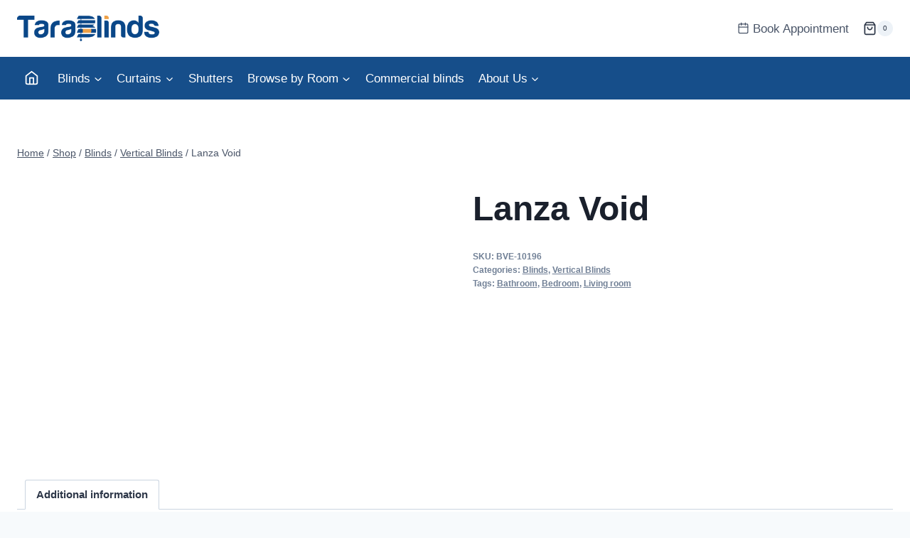

--- FILE ---
content_type: text/html; charset=UTF-8
request_url: https://tarablinds.ie/shop/blinds/vertical-blinds/lanza-void-vertical-blinds/
body_size: 20067
content:
<!doctype html><html lang="en-US" prefix="og: https://ogp.me/ns#" class="no-js" itemtype="https://schema.org/IndividualProduct" itemscope><head><meta charset="UTF-8"><meta name="viewport" content="width=device-width, initial-scale=1, minimum-scale=1"><title>Lanza Void - Tara Blinds</title><meta name="robots" content="follow, index, max-snippet:-1, max-video-preview:-1, max-image-preview:large"/><link rel="canonical" href="https://tarablinds.ie/shop/blinds/vertical-blinds/lanza-void-vertical-blinds/" /><meta property="og:locale" content="en_US" /><meta property="og:type" content="product" /><meta property="og:title" content="Lanza Void - Tara Blinds" /><meta property="og:url" content="https://tarablinds.ie/shop/blinds/vertical-blinds/lanza-void-vertical-blinds/" /><meta property="og:site_name" content="Tara Blinds" /><meta property="og:updated_time" content="2021-09-14T22:57:09+01:00" /><meta property="og:image" content="https://tarablinds.ie/wp-content/uploads/2015/06/Lanza_Void.jpg" /><meta property="og:image:secure_url" content="https://tarablinds.ie/wp-content/uploads/2015/06/Lanza_Void.jpg" /><meta property="og:image:width" content="1620" /><meta property="og:image:height" content="1080" /><meta property="og:image:alt" content="Lanza Void" /><meta property="og:image:type" content="image/jpeg" /><meta property="product:price:currency" content="EUR" /><meta name="twitter:card" content="summary_large_image" /><meta name="twitter:title" content="Lanza Void - Tara Blinds" /><meta name="twitter:image" content="https://tarablinds.ie/wp-content/uploads/2015/06/Lanza_Void.jpg" /><meta name="twitter:label1" content="Price" /><meta name="twitter:data1" content="&euro;0.00" /><meta name="twitter:label2" content="Availability" /><meta name="twitter:data2" content="Out of stock" /> <script type="application/ld+json" class="rank-math-schema">{"@context":"https://schema.org","@graph":[{"@type":["Organization"],"@id":"https://tarablinds.ie/#organization","name":"Tara Blinds","url":"https://tarablinds.ie","logo":{"@type":"ImageObject","@id":"https://tarablinds.ie/#logo","url":"https://tarablinds.ie/wp-content/uploads/2015/05/Tara-Blinds-Logo-150x56.png","contentUrl":"https://tarablinds.ie/wp-content/uploads/2015/05/Tara-Blinds-Logo-150x56.png","caption":"Tara Blinds","inLanguage":"en-US"}},{"@type":"WebSite","@id":"https://tarablinds.ie/#website","url":"https://tarablinds.ie","name":"Tara Blinds","publisher":{"@id":"https://tarablinds.ie/#organization"},"inLanguage":"en-US"},{"@type":"ImageObject","@id":"https://tarablinds.ie/wp-content/uploads/2015/06/Lanza_Void.jpg","url":"https://tarablinds.ie/wp-content/uploads/2015/06/Lanza_Void.jpg","width":"1620","height":"1080","inLanguage":"en-US"},{"@type":"BreadcrumbList","@id":"https://tarablinds.ie/shop/blinds/vertical-blinds/lanza-void-vertical-blinds/#breadcrumb","itemListElement":[{"@type":"ListItem","position":"1","item":{"@id":"https://tarablinds.ie","name":"Home"}},{"@type":"ListItem","position":"2","item":{"@id":"https://tarablinds.ie/shop/","name":"Shop"}},{"@type":"ListItem","position":"3","item":{"@id":"https://tarablinds.ie/shop/blinds/vertical-blinds/lanza-void-vertical-blinds/","name":"Lanza Void"}}]},{"@type":"ItemPage","@id":"https://tarablinds.ie/shop/blinds/vertical-blinds/lanza-void-vertical-blinds/#webpage","url":"https://tarablinds.ie/shop/blinds/vertical-blinds/lanza-void-vertical-blinds/","name":"Lanza Void - Tara Blinds","datePublished":"2015-06-08T21:02:44+01:00","dateModified":"2021-09-14T22:57:09+01:00","isPartOf":{"@id":"https://tarablinds.ie/#website"},"primaryImageOfPage":{"@id":"https://tarablinds.ie/wp-content/uploads/2015/06/Lanza_Void.jpg"},"inLanguage":"en-US","breadcrumb":{"@id":"https://tarablinds.ie/shop/blinds/vertical-blinds/lanza-void-vertical-blinds/#breadcrumb"}},{"@type":"Product","name":"Lanza Void - Tara Blinds","sku":"BVE-10196","category":"Blinds","mainEntityOfPage":{"@id":"https://tarablinds.ie/shop/blinds/vertical-blinds/lanza-void-vertical-blinds/#webpage"},"image":[{"@type":"ImageObject","url":"https://tarablinds.ie/wp-content/uploads/2015/06/Lanza_Void.jpg","height":"1080","width":"1620"}],"additionalProperty":[{"@type":"PropertyValue","name":"pa_colour","value":"White"}],"@id":"https://tarablinds.ie/shop/blinds/vertical-blinds/lanza-void-vertical-blinds/#richSnippet"}]}</script> <link href='https://fonts.gstatic.com' crossorigin='anonymous' rel='preconnect' /><link rel="alternate" type="application/rss+xml" title="Tara Blinds &raquo; Feed" href="https://tarablinds.ie/feed/" /><link rel="alternate" type="application/rss+xml" title="Tara Blinds &raquo; Comments Feed" href="https://tarablinds.ie/comments/feed/" /> <script>document.documentElement.classList.remove( 'no-js' );</script> <link rel="alternate" type="application/rss+xml" title="Tara Blinds &raquo; Lanza Void Comments Feed" href="https://tarablinds.ie/shop/blinds/vertical-blinds/lanza-void-vertical-blinds/feed/" /><link rel="alternate" title="oEmbed (JSON)" type="application/json+oembed" href="https://tarablinds.ie/wp-json/oembed/1.0/embed?url=https%3A%2F%2Ftarablinds.ie%2Fshop%2Fblinds%2Fvertical-blinds%2Flanza-void-vertical-blinds%2F" /><link rel="alternate" title="oEmbed (XML)" type="text/xml+oembed" href="https://tarablinds.ie/wp-json/oembed/1.0/embed?url=https%3A%2F%2Ftarablinds.ie%2Fshop%2Fblinds%2Fvertical-blinds%2Flanza-void-vertical-blinds%2F&#038;format=xml" /><style id='wp-img-auto-sizes-contain-inline-css'>img:is([sizes=auto i],[sizes^="auto," i]){contain-intrinsic-size:3000px 1500px}
/*# sourceURL=wp-img-auto-sizes-contain-inline-css */</style><style id='kadence-blocks-advancedheading-inline-css'>.wp-block-kadence-advancedheading mark{background:transparent;border-style:solid;border-width:0}.wp-block-kadence-advancedheading mark.kt-highlight{color:#f76a0c;}.kb-adv-heading-icon{display: inline-flex;justify-content: center;align-items: center;} .is-layout-constrained > .kb-advanced-heading-link {display: block;}.single-content .kadence-advanced-heading-wrapper h1, .single-content .kadence-advanced-heading-wrapper h2, .single-content .kadence-advanced-heading-wrapper h3, .single-content .kadence-advanced-heading-wrapper h4, .single-content .kadence-advanced-heading-wrapper h5, .single-content .kadence-advanced-heading-wrapper h6 {margin: 1.5em 0 .5em;}.single-content .kadence-advanced-heading-wrapper+* { margin-top:0;}.kb-screen-reader-text{position:absolute;width:1px;height:1px;padding:0;margin:-1px;overflow:hidden;clip:rect(0,0,0,0);}
/*# sourceURL=kadence-blocks-advancedheading-inline-css */</style><style id='classic-theme-styles-inline-css'>/*! This file is auto-generated */
.wp-block-button__link{color:#fff;background-color:#32373c;border-radius:9999px;box-shadow:none;text-decoration:none;padding:calc(.667em + 2px) calc(1.333em + 2px);font-size:1.125em}.wp-block-file__button{background:#32373c;color:#fff;text-decoration:none}
/*# sourceURL=/wp-includes/css/classic-themes.min.css */</style><style id='create-block-ea-blocks-style-inline-css'>.wp-block-create-block-ea-blocks{background-color:#21759b;color:#fff;padding:2px}

/*# sourceURL=https://tarablinds.ie/wp-content/plugins/easy-appointments/ea-blocks/build/ea-blocks/style-index.css */</style><style id='ea-blocks-ea-fullcalendar-style-inline-css'>.wp-block-create-block-ea-blocks{background-color:#21759b;color:#fff;padding:2px}

/*# sourceURL=https://tarablinds.ie/wp-content/plugins/easy-appointments/ea-blocks/build/ea-fullcalendar/style-index.css */</style><style id='safe-svg-svg-icon-style-inline-css'>.safe-svg-cover{text-align:center}.safe-svg-cover .safe-svg-inside{display:inline-block;max-width:100%}.safe-svg-cover svg{fill:currentColor;height:100%;max-height:100%;max-width:100%;width:100%}

/*# sourceURL=https://tarablinds.ie/wp-content/plugins/safe-svg/dist/safe-svg-block-frontend.css */</style><style id='filebird-block-filebird-gallery-style-inline-css'>ul.filebird-block-filebird-gallery{margin:auto!important;padding:0!important;width:100%}ul.filebird-block-filebird-gallery.layout-grid{display:grid;grid-gap:20px;align-items:stretch;grid-template-columns:repeat(var(--columns),1fr);justify-items:stretch}ul.filebird-block-filebird-gallery.layout-grid li img{border:1px solid #ccc;box-shadow:2px 2px 6px 0 rgba(0,0,0,.3);height:100%;max-width:100%;-o-object-fit:cover;object-fit:cover;width:100%}ul.filebird-block-filebird-gallery.layout-masonry{-moz-column-count:var(--columns);-moz-column-gap:var(--space);column-gap:var(--space);-moz-column-width:var(--min-width);columns:var(--min-width) var(--columns);display:block;overflow:auto}ul.filebird-block-filebird-gallery.layout-masonry li{margin-bottom:var(--space)}ul.filebird-block-filebird-gallery li{list-style:none}ul.filebird-block-filebird-gallery li figure{height:100%;margin:0;padding:0;position:relative;width:100%}ul.filebird-block-filebird-gallery li figure figcaption{background:linear-gradient(0deg,rgba(0,0,0,.7),rgba(0,0,0,.3) 70%,transparent);bottom:0;box-sizing:border-box;color:#fff;font-size:.8em;margin:0;max-height:100%;overflow:auto;padding:3em .77em .7em;position:absolute;text-align:center;width:100%;z-index:2}ul.filebird-block-filebird-gallery li figure figcaption a{color:inherit}

/*# sourceURL=https://tarablinds.ie/wp-content/plugins/filebird/blocks/filebird-gallery/build/style-index.css */</style><link rel='stylesheet' id='photoswipe-css' href='https://tarablinds.ie/wp-content/plugins/woocommerce/assets/css/photoswipe/photoswipe.min.css?ver=10.4.3' media='all' /><link rel='stylesheet' id='photoswipe-default-skin-css' href='https://tarablinds.ie/wp-content/plugins/woocommerce/assets/css/photoswipe/default-skin/default-skin.min.css?ver=10.4.3' media='all' /><style id='woocommerce-inline-inline-css'>.woocommerce form .form-row .required { visibility: visible; }
/*# sourceURL=woocommerce-inline-inline-css */</style><link rel='stylesheet' id='kt-woo-ele-style-css' href='https://tarablinds.ie/wp-content/cache/autoptimize/css/autoptimize_single_6f6cf521020a4f7d59f7cef5d4d4b55f.css?ver=1.0.11' media='all' /><link rel='stylesheet' id='kadence-global-css' href='https://tarablinds.ie/wp-content/themes/kadence/assets/css/global.min.css?ver=1.2.28' media='all' /><style id='kadence-global-inline-css'>/* Kadence Base CSS */
:root{--global-palette1:#164e8a;--global-palette2:#ef9d0e;--global-palette3:#1A202C;--global-palette4:#2D3748;--global-palette5:#4A5568;--global-palette6:#718096;--global-palette7:#EDF2F7;--global-palette8:#F7FAFC;--global-palette9:#ffffff;--global-palette9rgb:255, 255, 255;--global-palette-highlight:var(--global-palette1);--global-palette-highlight-alt:var(--global-palette2);--global-palette-highlight-alt2:var(--global-palette9);--global-palette-btn-bg:var(--global-palette1);--global-palette-btn-bg-hover:var(--global-palette2);--global-palette-btn:var(--global-palette9);--global-palette-btn-hover:var(--global-palette9);--global-body-font-family:-apple-system,BlinkMacSystemFont,"Segoe UI",Roboto,Oxygen-Sans,Ubuntu,Cantarell,"Helvetica Neue",sans-serif, "Apple Color Emoji", "Segoe UI Emoji", "Segoe UI Symbol";--global-heading-font-family:inherit;--global-primary-nav-font-family:inherit;--global-fallback-font:sans-serif;--global-display-fallback-font:sans-serif;--global-content-width:1290px;--global-content-wide-width:calc(1290px + 230px);--global-content-narrow-width:842px;--global-content-edge-padding:1.5rem;--global-content-boxed-padding:2rem;--global-calc-content-width:calc(1290px - var(--global-content-edge-padding) - var(--global-content-edge-padding) );--wp--style--global--content-size:var(--global-calc-content-width);}.wp-site-blocks{--global-vw:calc( 100vw - ( 0.5 * var(--scrollbar-offset)));}:root body.kadence-elementor-colors{--e-global-color-kadence1:var(--global-palette1);--e-global-color-kadence2:var(--global-palette2);--e-global-color-kadence3:var(--global-palette3);--e-global-color-kadence4:var(--global-palette4);--e-global-color-kadence5:var(--global-palette5);--e-global-color-kadence6:var(--global-palette6);--e-global-color-kadence7:var(--global-palette7);--e-global-color-kadence8:var(--global-palette8);--e-global-color-kadence9:var(--global-palette9);}body{background:var(--global-palette8);}body, input, select, optgroup, textarea{font-weight:400;font-size:17px;line-height:1.6;font-family:var(--global-body-font-family);color:var(--global-palette4);}.content-bg, body.content-style-unboxed .site{background:var(--global-palette9);}h1,h2,h3,h4,h5,h6{font-family:var(--global-heading-font-family);}h1{font-style:normal;font-weight:700;font-size:3rem;line-height:1.5;color:var(--global-palette3);}h2{font-weight:700;font-size:28px;line-height:1.5;color:var(--global-palette3);}h3{font-weight:700;font-size:24px;line-height:1.5;color:var(--global-palette3);}h4{font-weight:700;font-size:22px;line-height:1.5;color:var(--global-palette4);}h5{font-weight:700;font-size:20px;line-height:1.5;color:var(--global-palette4);}h6{font-weight:700;font-size:18px;line-height:1.5;color:var(--global-palette5);}.entry-hero .kadence-breadcrumbs{max-width:1290px;}.site-container, .site-header-row-layout-contained, .site-footer-row-layout-contained, .entry-hero-layout-contained, .comments-area, .alignfull > .wp-block-cover__inner-container, .alignwide > .wp-block-cover__inner-container{max-width:var(--global-content-width);}.content-width-narrow .content-container.site-container, .content-width-narrow .hero-container.site-container{max-width:var(--global-content-narrow-width);}@media all and (min-width: 1520px){.wp-site-blocks .content-container  .alignwide{margin-left:-115px;margin-right:-115px;width:unset;max-width:unset;}}@media all and (min-width: 1102px){.content-width-narrow .wp-site-blocks .content-container .alignwide{margin-left:-130px;margin-right:-130px;width:unset;max-width:unset;}}.content-style-boxed .wp-site-blocks .entry-content .alignwide{margin-left:calc( -1 * var( --global-content-boxed-padding ) );margin-right:calc( -1 * var( --global-content-boxed-padding ) );}.content-area{margin-top:5rem;margin-bottom:5rem;}@media all and (max-width: 1024px){.content-area{margin-top:3rem;margin-bottom:3rem;}}@media all and (max-width: 767px){.content-area{margin-top:2rem;margin-bottom:2rem;}}@media all and (max-width: 1024px){:root{--global-content-boxed-padding:2rem;}}@media all and (max-width: 767px){:root{--global-content-boxed-padding:1.5rem;}}.entry-content-wrap{padding:2rem;}@media all and (max-width: 1024px){.entry-content-wrap{padding:2rem;}}@media all and (max-width: 767px){.entry-content-wrap{padding:1.5rem;}}.entry.single-entry{box-shadow:0px 15px 15px -10px rgba(0,0,0,0.05);}.entry.loop-entry{box-shadow:0px 15px 15px -10px rgba(0,0,0,0.05);}.loop-entry .entry-content-wrap{padding:2rem;}@media all and (max-width: 1024px){.loop-entry .entry-content-wrap{padding:2rem;}}@media all and (max-width: 767px){.loop-entry .entry-content-wrap{padding:1.5rem;}}button, .button, .wp-block-button__link, input[type="button"], input[type="reset"], input[type="submit"], .fl-button, .elementor-button-wrapper .elementor-button, .wc-block-components-checkout-place-order-button, .wc-block-cart__submit{box-shadow:0px 0px 0px -7px rgba(0,0,0,0);}button:hover, button:focus, button:active, .button:hover, .button:focus, .button:active, .wp-block-button__link:hover, .wp-block-button__link:focus, .wp-block-button__link:active, input[type="button"]:hover, input[type="button"]:focus, input[type="button"]:active, input[type="reset"]:hover, input[type="reset"]:focus, input[type="reset"]:active, input[type="submit"]:hover, input[type="submit"]:focus, input[type="submit"]:active, .elementor-button-wrapper .elementor-button:hover, .elementor-button-wrapper .elementor-button:focus, .elementor-button-wrapper .elementor-button:active, .wc-block-cart__submit:hover{box-shadow:0px 15px 25px -7px rgba(0,0,0,0.1);}.kb-button.kb-btn-global-outline.kb-btn-global-inherit{padding-top:calc(px - 2px);padding-right:calc(px - 2px);padding-bottom:calc(px - 2px);padding-left:calc(px - 2px);}@media all and (min-width: 1025px){.transparent-header .entry-hero .entry-hero-container-inner{padding-top:calc(80px + 60px);}}@media all and (max-width: 1024px){.mobile-transparent-header .entry-hero .entry-hero-container-inner{padding-top:80px;}}@media all and (max-width: 767px){.mobile-transparent-header .entry-hero .entry-hero-container-inner{padding-top:60px;}}#kt-scroll-up-reader, #kt-scroll-up{border-radius:0px 0px 0px 0px;bottom:30px;font-size:1.2em;padding:0.4em 0.4em 0.4em 0.4em;}#kt-scroll-up-reader.scroll-up-side-right, #kt-scroll-up.scroll-up-side-right{right:30px;}#kt-scroll-up-reader.scroll-up-side-left, #kt-scroll-up.scroll-up-side-left{left:30px;}
/* Kadence Header CSS */
@media all and (max-width: 1024px){.mobile-transparent-header #masthead{position:absolute;left:0px;right:0px;z-index:100;}.kadence-scrollbar-fixer.mobile-transparent-header #masthead{right:var(--scrollbar-offset,0);}.mobile-transparent-header #masthead, .mobile-transparent-header .site-top-header-wrap .site-header-row-container-inner, .mobile-transparent-header .site-main-header-wrap .site-header-row-container-inner, .mobile-transparent-header .site-bottom-header-wrap .site-header-row-container-inner{background:transparent;}.site-header-row-tablet-layout-fullwidth, .site-header-row-tablet-layout-standard{padding:0px;}}@media all and (min-width: 1025px){.transparent-header #masthead{position:absolute;left:0px;right:0px;z-index:100;}.transparent-header.kadence-scrollbar-fixer #masthead{right:var(--scrollbar-offset,0);}.transparent-header #masthead, .transparent-header .site-top-header-wrap .site-header-row-container-inner, .transparent-header .site-main-header-wrap .site-header-row-container-inner, .transparent-header .site-bottom-header-wrap .site-header-row-container-inner{background:transparent;}}.site-branding a.brand img{max-width:200px;}.site-branding a.brand img.svg-logo-image{width:200px;}@media all and (max-width: 767px){.site-branding a.brand img{max-width:130px;}.site-branding a.brand img.svg-logo-image{width:130px;}}.site-branding{padding:0px 0px 0px 0px;}#masthead, #masthead .kadence-sticky-header.item-is-fixed:not(.item-at-start):not(.site-header-row-container):not(.site-main-header-wrap), #masthead .kadence-sticky-header.item-is-fixed:not(.item-at-start) > .site-header-row-container-inner{background:#ffffff;}.site-main-header-inner-wrap{min-height:80px;}@media all and (max-width: 767px){.site-main-header-inner-wrap{min-height:60px;}}@media all and (max-width: 767px){.site-main-header-wrap .site-header-row-container-inner>.site-container{padding:0rem 0.8rem 0rem 0.8rem;}}.site-bottom-header-wrap .site-header-row-container-inner{background:var(--global-palette1);}.site-bottom-header-inner-wrap{min-height:60px;}.header-navigation[class*="header-navigation-style-underline"] .header-menu-container.primary-menu-container>ul>li>a:after{width:calc( 100% - 1.2em);}.main-navigation .primary-menu-container > ul > li.menu-item > a{padding-left:calc(1.2em / 2);padding-right:calc(1.2em / 2);padding-top:0.6em;padding-bottom:0.6em;color:var(--global-palette9);}.main-navigation .primary-menu-container > ul > li.menu-item .dropdown-nav-special-toggle{right:calc(1.2em / 2);}.main-navigation .primary-menu-container > ul > li.menu-item > a:hover{color:var(--global-palette2);}.main-navigation .primary-menu-container > ul > li.menu-item.current-menu-item > a{color:var(--global-palette9);}.header-navigation[class*="header-navigation-style-underline"] .header-menu-container.secondary-menu-container>ul>li>a:after{width:calc( 100% - 1.2em);}.secondary-navigation .secondary-menu-container > ul > li.menu-item > a{padding-left:calc(1.2em / 2);padding-right:calc(1.2em / 2);padding-top:0.6em;padding-bottom:0.6em;color:var(--global-palette5);}.secondary-navigation .primary-menu-container > ul > li.menu-item .dropdown-nav-special-toggle{right:calc(1.2em / 2);}.secondary-navigation .secondary-menu-container > ul > li.menu-item > a:hover{color:var(--global-palette2);}.secondary-navigation .secondary-menu-container > ul > li.menu-item.current-menu-item > a{color:var(--global-palette3);}.header-navigation .header-menu-container ul ul.sub-menu, .header-navigation .header-menu-container ul ul.submenu{background:var(--global-palette9);box-shadow:0px 2px 13px 0px rgba(0,0,0,0.1);}.header-navigation .header-menu-container ul ul li.menu-item, .header-menu-container ul.menu > li.kadence-menu-mega-enabled > ul > li.menu-item > a{border-bottom:1px none rgba(255,255,255,0.1);}.header-navigation .header-menu-container ul ul li.menu-item > a{width:200px;padding-top:1em;padding-bottom:1em;color:var(--global-palette3);font-style:normal;font-size:1rem;}.header-navigation .header-menu-container ul ul li.menu-item > a:hover{color:var(--global-palette2);background:var(--global-palette9);}.header-navigation .header-menu-container ul ul li.menu-item.current-menu-item > a{color:var(--global-palette3);background:var(--global-palette9);}.mobile-toggle-open-container .menu-toggle-open, .mobile-toggle-open-container .menu-toggle-open:focus{color:var(--global-palette3);padding:0.8rem 0.4rem 0.8rem 0.4rem;font-size:14px;}.mobile-toggle-open-container .menu-toggle-open.menu-toggle-style-bordered{border:1px solid currentColor;}.mobile-toggle-open-container .menu-toggle-open .menu-toggle-icon{font-size:1.5rem;}.mobile-toggle-open-container .menu-toggle-open:hover, .mobile-toggle-open-container .menu-toggle-open:focus-visible{color:var(--global-palette6);}.mobile-navigation ul li{font-style:normal;font-weight:600;font-size:1.2rem;line-height:0.8rem;}@media all and (max-width: 767px){.mobile-navigation ul li{line-height:1.6rem;}}.mobile-navigation ul li a{padding-top:0.8rem;padding-bottom:0.8rem;}.mobile-navigation ul li > a, .mobile-navigation ul li.menu-item-has-children > .drawer-nav-drop-wrap{color:var(--global-palette3);}.mobile-navigation ul li > a:hover, .mobile-navigation ul li.menu-item-has-children > .drawer-nav-drop-wrap:hover{color:var(--global-palette2);}.mobile-navigation ul li.current-menu-item > a, .mobile-navigation ul li.current-menu-item.menu-item-has-children > .drawer-nav-drop-wrap{color:var(--global-palette2);}.mobile-navigation ul li.menu-item-has-children .drawer-nav-drop-wrap, .mobile-navigation ul li:not(.menu-item-has-children) a{border-bottom:0px none rgba(255,255,255,0.1);}.mobile-navigation:not(.drawer-navigation-parent-toggle-true) ul li.menu-item-has-children .drawer-nav-drop-wrap button{border-left:0px none rgba(255,255,255,0.1);}#mobile-drawer .drawer-inner, #mobile-drawer.popup-drawer-layout-fullwidth.popup-drawer-animation-slice .pop-portion-bg, #mobile-drawer.popup-drawer-layout-fullwidth.popup-drawer-animation-slice.pop-animated.show-drawer .drawer-inner{background:var(--global-palette9);}#mobile-drawer .drawer-header .drawer-toggle{padding:0.6em 0.15em 0.6em 0.15em;font-size:24px;}#mobile-drawer .drawer-header .drawer-toggle, #mobile-drawer .drawer-header .drawer-toggle:focus{color:var(--global-palette3);}#mobile-drawer .drawer-header .drawer-toggle:hover, #mobile-drawer .drawer-header .drawer-toggle:focus:hover{color:var(--global-palette3);}
/* Kadence Footer CSS */
.site-bottom-footer-wrap .site-footer-row-container-inner{border-top:1px solid var(--global-palette7);}.site-bottom-footer-inner-wrap{padding-top:15px;padding-bottom:15px;grid-column-gap:30px;}.site-bottom-footer-inner-wrap .widget{margin-bottom:30px;}.site-bottom-footer-inner-wrap .site-footer-section:not(:last-child):after{right:calc(-30px / 2);}#colophon .footer-html{font-style:normal;font-size:0.75rem;margin:0px 0px 0px 0px;}
/* Kadence Woo CSS */
.entry-hero.product-hero-section .entry-header{min-height:200px;}.product-title .single-category{font-weight:700;font-size:32px;line-height:1.5;color:var(--global-palette3);}.wp-site-blocks .product-hero-section .extra-title{font-weight:700;font-size:32px;line-height:1.5;}.woocommerce ul.products.woo-archive-btn-button .product-action-wrap .button:not(.kb-button), .woocommerce ul.products li.woo-archive-btn-button .button:not(.kb-button), .wc-block-grid__product.woo-archive-btn-button .product-details .wc-block-grid__product-add-to-cart .wp-block-button__link{border:2px none transparent;box-shadow:0px 0px 0px 0px rgba(0,0,0,0.0);}.woocommerce ul.products.woo-archive-btn-button .product-action-wrap .button:not(.kb-button):hover, .woocommerce ul.products li.woo-archive-btn-button .button:not(.kb-button):hover, .wc-block-grid__product.woo-archive-btn-button .product-details .wc-block-grid__product-add-to-cart .wp-block-button__link:hover{box-shadow:0px 0px 0px 0px rgba(0,0,0,0);}
/* Kadence Pro Header CSS */
.header-navigation-dropdown-direction-left ul ul.submenu, .header-navigation-dropdown-direction-left ul ul.sub-menu{right:0px;left:auto;}.rtl .header-navigation-dropdown-direction-right ul ul.submenu, .rtl .header-navigation-dropdown-direction-right ul ul.sub-menu{left:0px;right:auto;}.header-account-button .nav-drop-title-wrap > .kadence-svg-iconset, .header-account-button > .kadence-svg-iconset{font-size:1.2em;}.site-header-item .header-account-button .nav-drop-title-wrap, .site-header-item .header-account-wrap > .header-account-button{display:flex;align-items:center;}.header-account-style-icon_label .header-account-label{padding-left:5px;}.header-account-style-label_icon .header-account-label{padding-right:5px;}.site-header-item .header-account-wrap .header-account-button{text-decoration:none;box-shadow:none;color:inherit;background:transparent;padding:0.6em 0em 0.6em 0em;}.header-mobile-account-wrap .header-account-button .nav-drop-title-wrap > .kadence-svg-iconset, .header-mobile-account-wrap .header-account-button > .kadence-svg-iconset{font-size:1.2em;}.header-mobile-account-wrap .header-account-button .nav-drop-title-wrap, .header-mobile-account-wrap > .header-account-button{display:flex;align-items:center;}.header-mobile-account-wrap.header-account-style-icon_label .header-account-label{padding-left:5px;}.header-mobile-account-wrap.header-account-style-label_icon .header-account-label{padding-right:5px;}.header-mobile-account-wrap .header-account-button{text-decoration:none;box-shadow:none;color:inherit;background:transparent;padding:0.6em 0em 0.6em 0em;}#login-drawer .drawer-inner .drawer-content{display:flex;justify-content:center;align-items:center;position:absolute;top:0px;bottom:0px;left:0px;right:0px;padding:0px;}#loginform p label{display:block;}#login-drawer #loginform{width:100%;}#login-drawer #loginform input{width:100%;}#login-drawer #loginform input[type="checkbox"]{width:auto;}#login-drawer .drawer-inner .drawer-header{position:relative;z-index:100;}#login-drawer .drawer-content_inner.widget_login_form_inner{padding:2em;width:100%;max-width:350px;border-radius:.25rem;background:var(--global-palette9);color:var(--global-palette4);}#login-drawer .lost_password a{color:var(--global-palette6);}#login-drawer .lost_password, #login-drawer .register-field{text-align:center;}#login-drawer .widget_login_form_inner p{margin-top:1.2em;margin-bottom:0em;}#login-drawer .widget_login_form_inner p:first-child{margin-top:0em;}#login-drawer .widget_login_form_inner label{margin-bottom:0.5em;}#login-drawer hr.register-divider{margin:1.2em 0;border-width:1px;}#login-drawer .register-field{font-size:90%;}.tertiary-navigation .tertiary-menu-container > ul > li > a{padding-left:calc(1.2em / 2);padding-right:calc(1.2em / 2);padding-top:0.6em;padding-bottom:0.6em;color:var(--global-palette5);}.tertiary-navigation .tertiary-menu-container > ul > li > a:hover{color:var(--global-palette-highlight);}.tertiary-navigation .tertiary-menu-container > ul > li.current-menu-item > a{color:var(--global-palette3);}.quaternary-navigation .quaternary-menu-container > ul > li > a{padding-left:calc(1.2em / 2);padding-right:calc(1.2em / 2);padding-top:0.6em;padding-bottom:0.6em;color:var(--global-palette5);}.quaternary-navigation .quaternary-menu-container > ul > li > a:hover{color:var(--global-palette-highlight);}.quaternary-navigation .quaternary-menu-container > ul > li.current-menu-item > a{color:var(--global-palette3);}#main-header .header-divider{border-right:1px solid var(--global-palette6);height:50%;}#main-header .header-divider2{border-right:1px solid var(--global-palette6);height:50%;}#main-header .header-divider3{border-right:1px solid var(--global-palette6);height:50%;}#mobile-header .header-mobile-divider{border-right:1px solid var(--global-palette6);height:50%;}#mobile-header .header-mobile-divider2{border-right:1px solid var(--global-palette6);height:50%;}.header-item-search-bar form ::-webkit-input-placeholder{color:currentColor;opacity:0.5;}.header-item-search-bar form ::placeholder{color:currentColor;opacity:0.5;}.header-search-bar form{max-width:100%;width:240px;}.header-mobile-search-bar form{max-width:calc(100vw - var(--global-sm-spacing) - var(--global-sm-spacing));width:240px;}.header-widget-lstyle-normal .header-widget-area-inner a:not(.button){text-decoration:underline;}.element-contact-inner-wrap{display:flex;flex-wrap:wrap;align-items:center;margin-top:-0.6em;margin-left:calc(-0.6em / 2);margin-right:calc(-0.6em / 2);}.element-contact-inner-wrap .header-contact-item{display:inline-flex;flex-wrap:wrap;align-items:center;margin-top:0.6em;margin-left:calc(0.6em / 2);margin-right:calc(0.6em / 2);}.element-contact-inner-wrap .header-contact-item .kadence-svg-iconset{font-size:1em;}.header-contact-item img{display:inline-block;}.header-contact-item .contact-label{margin-left:0.3em;}.rtl .header-contact-item .contact-label{margin-right:0.3em;margin-left:0px;}.header-mobile-contact-wrap .element-contact-inner-wrap{display:flex;flex-wrap:wrap;align-items:center;margin-top:-0.6em;margin-left:calc(-0.6em / 2);margin-right:calc(-0.6em / 2);}.header-mobile-contact-wrap .element-contact-inner-wrap .header-contact-item{display:inline-flex;flex-wrap:wrap;align-items:center;margin-top:0.6em;margin-left:calc(0.6em / 2);margin-right:calc(0.6em / 2);}.header-mobile-contact-wrap .element-contact-inner-wrap .header-contact-item .kadence-svg-iconset{font-size:1em;}#main-header .header-button2{border:2px none transparent;box-shadow:0px 0px 0px -7px rgba(0,0,0,0);}#main-header .header-button2:hover{box-shadow:0px 15px 25px -7px rgba(0,0,0,0.1);}.mobile-header-button2-wrap .mobile-header-button2{border:2px none transparent;}#widget-drawer.popup-drawer-layout-fullwidth .drawer-content .header-widget2, #widget-drawer.popup-drawer-layout-sidepanel .drawer-inner{max-width:400px;}#widget-drawer.popup-drawer-layout-fullwidth .drawer-content .header-widget2{margin:0 auto;}.widget-toggle-open{display:flex;align-items:center;background:transparent;box-shadow:none;}.widget-toggle-open:hover{border-color:currentColor;background:transparent;box-shadow:none;}.widget-toggle-open .widget-toggle-icon{display:flex;}.widget-toggle-open .widget-toggle-label{padding-right:5px;}.widget-toggle-open-container .widget-toggle-open{color:var(--global-palette5);padding:0.4em 0.6em 0.4em 0.6em;font-size:14px;}.widget-toggle-open-container .widget-toggle-open.widget-toggle-style-bordered{border:1px solid currentColor;}.widget-toggle-open-container .widget-toggle-open .widget-toggle-icon{font-size:20px;}.widget-toggle-open-container .widget-toggle-open:hover, .widget-toggle-open-container .widget-toggle-open:focus{color:var(--global-palette-highlight);}#widget-drawer .header-widget-2style-normal a:not(.button){text-decoration:underline;}#widget-drawer .header-widget-2style-plain a:not(.button){text-decoration:none;}#widget-drawer .drawer-inner .header-widget2 .widget-title{color:var(--global-palette9);}#widget-drawer .drawer-inner .header-widget2{color:var(--global-palette8);}#widget-drawer .drawer-inner .header-widget2 a, #widget-drawer .drawer-inner .header-widget2 .drawer-sub-toggle{color:var(--global-palette8);}#widget-drawer .drawer-inner .header-widget2 a:hover, #widget-drawer .drawer-inner .header-widget2 .drawer-sub-toggle:hover{color:var(--global-palette9);}#mobile-secondary-site-navigation ul li{font-style:normal;font-size:1rem;}@media all and (max-width: 767px){#mobile-secondary-site-navigation ul li{font-size:1.5rem;line-height:1.4-;}}#mobile-secondary-site-navigation ul li a{padding-top:0.8rem;padding-bottom:0.8rem;}#mobile-secondary-site-navigation ul li > a, #mobile-secondary-site-navigation ul li.menu-item-has-children > .drawer-nav-drop-wrap{color:var(--global-palette3);}#mobile-secondary-site-navigation ul li > a:hover, #mobile-secondary-site-navigation ul li.menu-item-has-children > .drawer-nav-drop-wrap:hover{color:var(--global-palette3);}#mobile-secondary-site-navigation ul li.current-menu-item > a, #mobile-secondary-site-navigation ul li.current-menu-item.menu-item-has-children > .drawer-nav-drop-wrap{color:var(--global-palette3);}#mobile-secondary-site-navigation ul li.menu-item-has-children .drawer-nav-drop-wrap, #mobile-secondary-site-navigation ul li:not(.menu-item-has-children) a{border-bottom:1px none rgba(255,255,255,0.1);}#mobile-secondary-site-navigation:not(.drawer-navigation-parent-toggle-true) ul li.menu-item-has-children .drawer-nav-drop-wrap button{border-left:1px none rgba(255,255,255,0.1);}
/* Kadence Pro Header CSS */
#filter-drawer.popup-drawer-layout-fullwidth .drawer-content .product-filter-widgets, #filter-drawer.popup-drawer-layout-sidepanel .drawer-inner{max-width:400px;}#filter-drawer.popup-drawer-layout-fullwidth .drawer-content .product-filter-widgets{margin:0 auto;}.filter-toggle-open-container{margin-right:0.5em;}.filter-toggle-open >*:first-child:not(:last-child){margin-right:4px;}.filter-toggle-open{color:inherit;display:flex;align-items:center;background:transparent;box-shadow:none;border-radius:0px;}.filter-toggle-open.filter-toggle-style-default{border:0px;}.filter-toggle-open:hover, .filter-toggle-open:focus{border-color:currentColor;background:transparent;color:inherit;box-shadow:none;}.filter-toggle-open .filter-toggle-icon{display:flex;}.filter-toggle-open >*:first-child:not(:last-child):empty{margin-right:0px;}.filter-toggle-open-container .filter-toggle-open{color:var(--global-palette5);padding:3px 5px 3px 5px;font-size:14px;}.filter-toggle-open-container .filter-toggle-open.filter-toggle-style-bordered{border:1px solid currentColor;}.filter-toggle-open-container .filter-toggle-open .filter-toggle-icon{font-size:20px;}.filter-toggle-open-container .filter-toggle-open:hover, .filter-toggle-open-container .filter-toggle-open:focus{color:var(--global-palette-highlight);}#filter-drawer .drawer-inner{background:var(--global-palette9);}#filter-drawer .drawer-header .drawer-toggle, #filter-drawer .drawer-header .drawer-toggle:focus{color:var(--global-palette5);}#filter-drawer .drawer-header .drawer-toggle:hover, #filter-drawer .drawer-header .drawer-toggle:focus:hover{color:var(--global-palette3);}#filter-drawer .header-filter-2style-normal a:not(.button){text-decoration:underline;}#filter-drawer .header-filter-2style-plain a:not(.button){text-decoration:none;}#filter-drawer .drawer-inner .product-filter-widgets .widget-title{color:var(--global-palette3);}#filter-drawer .drawer-inner .product-filter-widgets{color:var(--global-palette4);}#filter-drawer .drawer-inner .product-filter-widgets a, #filter-drawer .drawer-inner .product-filter-widgets .drawer-sub-toggle{color:var(--global-palette1);}#filter-drawer .drawer-inner .product-filter-widgets a:hover, #filter-drawer .drawer-inner .product-filter-widgets .drawer-sub-toggle:hover{color:var(--global-palette2);}.kadence-shop-active-filters{display:flex;flex-wrap:wrap;}.kadence-clear-filters-container a{text-decoration:none;background:var(--global-palette7);color:var(--global-palette5);padding:.6em;font-size:80%;transition:all 0.3s ease-in-out;-webkit-transition:all 0.3s ease-in-out;-moz-transition:all 0.3s ease-in-out;}.kadence-clear-filters-container ul{margin:0px;padding:0px;border:0px;list-style:none outside;overflow:hidden;zoom:1;}.kadence-clear-filters-container ul li{float:left;padding:0 0 1px 1px;list-style:none;}.kadence-clear-filters-container a:hover{background:var(--global-palette9);color:var(--global-palette3);}
/*# sourceURL=kadence-global-inline-css */</style><link rel='stylesheet' id='kadence-woocommerce-css' href='https://tarablinds.ie/wp-content/themes/kadence/assets/css/woocommerce.min.css?ver=1.2.28' media='all' /><link rel='stylesheet' id='menu-addons-css' href='https://tarablinds.ie/wp-content/cache/autoptimize/css/autoptimize_single_e3f2e5fbc5b381c6c33e482f629c6106.css?ver=1.0.2' media='all' /><link rel='stylesheet' id='kadence-woo-ele-templates-pro-css' href='https://tarablinds.ie/wp-content/cache/autoptimize/css/autoptimize_single_316b524871430895fff8eba7c9dbcb04.css?ver=1.1.7' media='all' /><link rel='stylesheet' id='kadence-woo-ele-templates-css' href='https://tarablinds.ie/wp-content/cache/autoptimize/css/autoptimize_single_6f6cf521020a4f7d59f7cef5d4d4b55f.css?ver=1.0.11' media='all' /><link rel='stylesheet' id='kadence-rankmath-css' href='https://tarablinds.ie/wp-content/themes/kadence/assets/css/rankmath.min.css?ver=1.2.28' media='all' /><style id='kadence-blocks-global-variables-inline-css'>:root {--global-kb-font-size-sm:clamp(0.8rem, 0.73rem + 0.217vw, 0.9rem);--global-kb-font-size-md:clamp(1.1rem, 0.995rem + 0.326vw, 1.25rem);--global-kb-font-size-lg:clamp(1.75rem, 1.576rem + 0.543vw, 2rem);--global-kb-font-size-xl:clamp(2.25rem, 1.728rem + 1.63vw, 3rem);--global-kb-font-size-xxl:clamp(2.5rem, 1.456rem + 3.26vw, 4rem);--global-kb-font-size-xxxl:clamp(2.75rem, 0.489rem + 7.065vw, 6rem);}
/*# sourceURL=kadence-blocks-global-variables-inline-css */</style><link rel='stylesheet' id='kadence_variation_swatches_css-css' href='https://tarablinds.ie/wp-content/cache/autoptimize/css/autoptimize_single_c2fa2d323854e614f5817d2d411a1967.css?ver=1.6.22' media='all' /><link rel='stylesheet' id='kadence_product_gallery_css-css' href='https://tarablinds.ie/wp-content/cache/autoptimize/css/autoptimize_single_d9567bf78078f5359daf97295c36fd4e.css?ver=1.6.22' media='all' /><link rel='stylesheet' id='magnific_popup_css-css' href='https://tarablinds.ie/wp-content/cache/autoptimize/css/autoptimize_single_56ffebc31c1459a9bad5079b0fed562d.css?ver=1.6.22' media='all' /><style id='kadence_blocks_css-inline-css'>.wp-block-kadence-advancedheading.kt-adv-heading_5fa941-43, .wp-block-kadence-advancedheading.kt-adv-heading_5fa941-43[data-kb-block="kb-adv-heading_5fa941-43"]{margin-top:0px;font-size:2rem;}.wp-block-kadence-advancedheading.kt-adv-heading_5fa941-43 mark.kt-highlight, .wp-block-kadence-advancedheading.kt-adv-heading_5fa941-43[data-kb-block="kb-adv-heading_5fa941-43"] mark.kt-highlight{-webkit-box-decoration-break:clone;box-decoration-break:clone;}@media all and (max-width: 767px){.wp-block-kadence-advancedheading.kt-adv-heading_5fa941-43, .wp-block-kadence-advancedheading.kt-adv-heading_5fa941-43[data-kb-block="kb-adv-heading_5fa941-43"]{font-size:1.4rem;}}
/*# sourceURL=kadence_blocks_css-inline-css */</style> <script id="jquery-core-js-extra">var pp = {"ajax_url":"https://tarablinds.ie/wp-admin/admin-ajax.php"};
var pp = {"ajax_url":"https://tarablinds.ie/wp-admin/admin-ajax.php"};
//# sourceURL=jquery-core-js-extra</script> <script src="https://tarablinds.ie/wp-includes/js/jquery/jquery.min.js?ver=3.7.1" id="jquery-core-js"></script> <script id="wc-add-to-cart-js-extra">var wc_add_to_cart_params = {"ajax_url":"/wp-admin/admin-ajax.php","wc_ajax_url":"/?wc-ajax=%%endpoint%%","i18n_view_cart":"View cart","cart_url":"https://tarablinds.ie/cart/","is_cart":"","cart_redirect_after_add":"no"};
//# sourceURL=wc-add-to-cart-js-extra</script> <script id="wc-single-product-js-extra">var wc_single_product_params = {"i18n_required_rating_text":"Please select a rating","i18n_rating_options":["1 of 5 stars","2 of 5 stars","3 of 5 stars","4 of 5 stars","5 of 5 stars"],"i18n_product_gallery_trigger_text":"View full-screen image gallery","review_rating_required":"yes","flexslider":{"rtl":false,"animation":"slide","smoothHeight":true,"directionNav":false,"controlNav":"thumbnails","slideshow":false,"animationSpeed":500,"animationLoop":false,"allowOneSlide":false},"zoom_enabled":"1","zoom_options":[],"photoswipe_enabled":"1","photoswipe_options":{"shareEl":false,"closeOnScroll":false,"history":false,"hideAnimationDuration":0,"showAnimationDuration":0},"flexslider_enabled":"1"};
//# sourceURL=wc-single-product-js-extra</script> <script id="woocommerce-js-extra">var woocommerce_params = {"ajax_url":"/wp-admin/admin-ajax.php","wc_ajax_url":"/?wc-ajax=%%endpoint%%","i18n_password_show":"Show password","i18n_password_hide":"Hide password"};
//# sourceURL=woocommerce-js-extra</script> <link rel="https://api.w.org/" href="https://tarablinds.ie/wp-json/" /><link rel="alternate" title="JSON" type="application/json" href="https://tarablinds.ie/wp-json/wp/v2/product/5707" /><link rel="EditURI" type="application/rsd+xml" title="RSD" href="https://tarablinds.ie/xmlrpc.php?rsd" /><link rel='shortlink' href='https://tarablinds.ie/?p=5707' />  <script>(function(i,s,o,g,r,a,m){i['GoogleAnalyticsObject']=r;i[r]=i[r]||function(){
			(i[r].q=i[r].q||[]).push(arguments)},i[r].l=1*new Date();a=s.createElement(o),
			m=s.getElementsByTagName(o)[0];a.async=1;a.src=g;m.parentNode.insertBefore(a,m)
			})(window,document,'script','https://www.google-analytics.com/analytics.js','ga');
			ga('create', 'UA-61291855-1', 'auto');
			ga('require', 'linkid');
			ga('set', 'forceSSL', true);
			ga('send', 'pageview');</script> <link rel="pingback" href="https://tarablinds.ie/xmlrpc.php"><link rel="preload" id="kadence-header-preload" href="https://tarablinds.ie/wp-content/themes/kadence/assets/css/header.min.css?ver=1.2.28" as="style"><link rel="preload" id="kadence-content-preload" href="https://tarablinds.ie/wp-content/themes/kadence/assets/css/content.min.css?ver=1.2.28" as="style"><link rel="preload" id="kadence-related-posts-preload" href="https://tarablinds.ie/wp-content/themes/kadence/assets/css/related-posts.min.css?ver=1.2.28" as="style"><link rel="preload" id="kad-splide-preload" href="https://tarablinds.ie/wp-content/themes/kadence/assets/css/kadence-splide.min.css?ver=1.2.28" as="style"><link rel="preload" id="kadence-footer-preload" href="https://tarablinds.ie/wp-content/themes/kadence/assets/css/footer.min.css?ver=1.2.28" as="style"> <noscript><style>.woocommerce-product-gallery{ opacity: 1 !important; }</style></noscript><meta name="generator" content="Elementor 3.34.1; features: additional_custom_breakpoints; settings: css_print_method-external, google_font-enabled, font_display-auto"><style>.e-con.e-parent:nth-of-type(n+4):not(.e-lazyloaded):not(.e-no-lazyload),
				.e-con.e-parent:nth-of-type(n+4):not(.e-lazyloaded):not(.e-no-lazyload) * {
					background-image: none !important;
				}
				@media screen and (max-height: 1024px) {
					.e-con.e-parent:nth-of-type(n+3):not(.e-lazyloaded):not(.e-no-lazyload),
					.e-con.e-parent:nth-of-type(n+3):not(.e-lazyloaded):not(.e-no-lazyload) * {
						background-image: none !important;
					}
				}
				@media screen and (max-height: 640px) {
					.e-con.e-parent:nth-of-type(n+2):not(.e-lazyloaded):not(.e-no-lazyload),
					.e-con.e-parent:nth-of-type(n+2):not(.e-lazyloaded):not(.e-no-lazyload) * {
						background-image: none !important;
					}
				}</style><link rel="icon" href="https://tarablinds.ie/wp-content/uploads/2017/03/Tara-Blinds-Emblem-100x100.jpg" sizes="32x32" /><link rel="icon" href="https://tarablinds.ie/wp-content/uploads/2017/03/Tara-Blinds-Emblem-300x300.jpg" sizes="192x192" /><link rel="apple-touch-icon" href="https://tarablinds.ie/wp-content/uploads/2017/03/Tara-Blinds-Emblem-300x300.jpg" /><meta name="msapplication-TileImage" content="https://tarablinds.ie/wp-content/uploads/2017/03/Tara-Blinds-Emblem-300x300.jpg" /><style id="wp-custom-css">.single-content h1.elementor-heading-title, .single-content h2.elementor-heading-title, .single-content h3.elementor-heading-title, .single-content h4.elementor-heading-title, .single-content h5.elementor-heading-title, .single-content h6.elementor-heading-title {
    margin-bottom: 0;
}


.entry-hero.page-hero-section .entry-header {min-height: 280px;}

.zbs-client-portal-wrap #zbs-nav-tabs {background:none !important; box-shadow:none !important; width:20% !important;}
.zbs-client-portal-wrap .zbs-portal-wrapper {box-shadow: none !important; flex-grow:5 !important}</style></head><body class="wp-singular product-template-default single single-product postid-5707 wp-custom-logo wp-embed-responsive wp-theme-kadence theme-kadence woocommerce woocommerce-page woocommerce-no-js footer-on-bottom hide-focus-outline link-style-standard content-title-style-normal content-width-normal content-style-unboxed content-vertical-padding-show non-transparent-header mobile-non-transparent-header kadence-elementor-colors product-tab-style-normal product-variation-style-horizontal kadence-cart-button-normal elementor-default elementor-kit-6199 elementor-page-6404"><div id="wrapper" class="site wp-site-blocks"> <a class="skip-link screen-reader-text scroll-ignore" href="#main">Skip to content</a><link rel='stylesheet' id='kadence-header-css' href='https://tarablinds.ie/wp-content/themes/kadence/assets/css/header.min.css?ver=1.2.28' media='all' /><header id="masthead" class="site-header" role="banner" itemtype="https://schema.org/WPHeader" itemscope><div id="main-header" class="site-header-wrap"><div class="site-header-inner-wrap"><div class="site-header-upper-wrap"><div class="site-header-upper-inner-wrap"><div class="site-main-header-wrap site-header-row-container site-header-focus-item site-header-row-layout-standard" data-section="kadence_customizer_header_main"><div class="site-header-row-container-inner"><div class="site-container"><div class="site-main-header-inner-wrap site-header-row site-header-row-has-sides site-header-row-no-center"><div class="site-header-main-section-left site-header-section site-header-section-left"><div class="site-header-item site-header-focus-item" data-section="title_tagline"><div class="site-branding branding-layout-standard site-brand-logo-only"><a class="brand has-logo-image" href="https://tarablinds.ie/" rel="home"><noscript><img width="312" height="56" src="https://tarablinds.ie/wp-content/uploads/2015/05/Tara-Blinds-Logo.png" class="custom-logo" alt="Tara Blinds Logo" decoding="async" srcset="https://tarablinds.ie/wp-content/uploads/2015/05/Tara-Blinds-Logo.png 312w, https://tarablinds.ie/wp-content/uploads/2015/05/Tara-Blinds-Logo-300x54.png 300w" sizes="(max-width: 312px) 100vw, 312px" /></noscript><img width="312" height="56" src='data:image/svg+xml,%3Csvg%20xmlns=%22http://www.w3.org/2000/svg%22%20viewBox=%220%200%20312%2056%22%3E%3C/svg%3E' data-src="https://tarablinds.ie/wp-content/uploads/2015/05/Tara-Blinds-Logo.png" class="lazyload custom-logo" alt="Tara Blinds Logo" decoding="async" data-srcset="https://tarablinds.ie/wp-content/uploads/2015/05/Tara-Blinds-Logo.png 312w, https://tarablinds.ie/wp-content/uploads/2015/05/Tara-Blinds-Logo-300x54.png 300w" data-sizes="(max-width: 312px) 100vw, 312px" /></a></div></div></div><div class="site-header-main-section-right site-header-section site-header-section-right"><div class="site-header-item site-header-focus-item site-header-item-main-navigation header-navigation-layout-stretch-false header-navigation-layout-fill-stretch-false" data-section="kadence_customizer_secondary_navigation"><nav id="secondary-navigation" class="secondary-navigation header-navigation hover-to-open nav--toggle-sub header-navigation-style-standard header-navigation-dropdown-animation-none" role="navigation" aria-label="Secondary Navigation"><div class="secondary-menu-container header-menu-container"><ul id="secondary-menu" class="menu"><li id="menu-item-6677" class="menu-item menu-item-type-post_type menu-item-object-page menu-item-6677 kadence-menu-has-icon kadence-menu-icon-side-left"><a href="https://tarablinds.ie/make-an-appointment/"><span class="menu-label-icon-wrap" style=" "><span class="menu-label-icon"><svg viewbox="0 0 24 24" height="24" width="24" fill="none" stroke="currentColor" xmlns="http://www.w3.org/2000/svg" stroke-width="2" stroke-linecap="round" stroke-linejoin="round"><rect x="3" y="4" width="18" height="18" rx="2" ry="2"></rect><line x1="16" y1="2" x2="16" y2="6"></line><line x1="8" y1="2" x2="8" y2="6"></line><line x1="3" y1="10" x2="21" y2="10"></line></svg></span></span>Book Appointment</a></li></ul></div></nav></div><div class="site-header-item site-header-focus-item" data-section="kadence_customizer_cart"><div class="header-cart-wrap kadence-header-cart"><span class="header-cart-empty-check header-cart-is-empty-true"></span><div class="header-cart-inner-wrap cart-show-label-false cart-style-link"><a href="https://tarablinds.ie/cart/" aria-label="Shopping Cart" class="header-cart-button"><span class="kadence-svg-iconset"><svg class="kadence-svg-icon kadence-shopping-bag-svg" fill="currentColor" version="1.1" xmlns="http://www.w3.org/2000/svg" width="24" height="24" viewBox="0 0 24 24"><title>Shopping Cart</title><path d="M19 5h-14l1.5-2h11zM21.794 5.392l-2.994-3.992c-0.196-0.261-0.494-0.399-0.8-0.4h-12c-0.326 0-0.616 0.156-0.8 0.4l-2.994 3.992c-0.043 0.056-0.081 0.117-0.111 0.182-0.065 0.137-0.096 0.283-0.095 0.426v14c0 0.828 0.337 1.58 0.879 2.121s1.293 0.879 2.121 0.879h14c0.828 0 1.58-0.337 2.121-0.879s0.879-1.293 0.879-2.121v-14c0-0.219-0.071-0.422-0.189-0.585-0.004-0.005-0.007-0.010-0.011-0.015zM4 7h16v13c0 0.276-0.111 0.525-0.293 0.707s-0.431 0.293-0.707 0.293h-14c-0.276 0-0.525-0.111-0.707-0.293s-0.293-0.431-0.293-0.707zM15 10c0 0.829-0.335 1.577-0.879 2.121s-1.292 0.879-2.121 0.879-1.577-0.335-2.121-0.879-0.879-1.292-0.879-2.121c0-0.552-0.448-1-1-1s-1 0.448-1 1c0 1.38 0.561 2.632 1.464 3.536s2.156 1.464 3.536 1.464 2.632-0.561 3.536-1.464 1.464-2.156 1.464-3.536c0-0.552-0.448-1-1-1s-1 0.448-1 1z"></path> </svg></span><span class="header-cart-total header-cart-is-empty-true">0</span></a></div></div></div></div></div></div></div></div></div></div><div class="site-bottom-header-wrap site-header-row-container site-header-focus-item site-header-row-layout-standard" data-section="kadence_customizer_header_bottom"><div class="site-header-row-container-inner"><div class="site-container"><div class="site-bottom-header-inner-wrap site-header-row site-header-row-has-sides site-header-row-no-center"><div class="site-header-bottom-section-left site-header-section site-header-section-left"><div class="site-header-item site-header-focus-item site-header-item-main-navigation header-navigation-layout-stretch-false header-navigation-layout-fill-stretch-false" data-section="kadence_customizer_primary_navigation"><nav id="site-navigation" class="main-navigation header-navigation hover-to-open nav--toggle-sub header-navigation-style-standard header-navigation-dropdown-animation-none" role="navigation" aria-label="Primary Navigation"><div class="primary-menu-container header-menu-container"><ul id="primary-menu" class="menu"><li id="menu-item-6266" class="menu-item menu-item-type-post_type menu-item-object-page menu-item-home menu-item-6266 kadence-menu-hidden-title kadence-menu-has-icon kadence-menu-icon-side-left"><a href="https://tarablinds.ie/"><span class="menu-label-icon-wrap" style=" font-size: 1.2em;"><span class="menu-label-icon"><svg viewbox="0 0 24 24" height="24" width="24" fill="none" stroke="currentColor" xmlns="http://www.w3.org/2000/svg" stroke-width="2" stroke-linecap="round" stroke-linejoin="round"><path d="M3 9l9-7 9 7v11a2 2 0 0 1-2 2H5a2 2 0 0 1-2-2z"></path><polyline points="9 22 9 12 15 12 15 22"></polyline></svg></span></span></a></li><li id="menu-item-6258" class="menu-item menu-item-type-taxonomy menu-item-object-product_cat current-product-ancestor current-menu-parent current-product-parent menu-item-has-children menu-item-6258"><a><span class="nav-drop-title-wrap">Blinds<span class="dropdown-nav-toggle"><span class="kadence-svg-iconset svg-baseline"><svg aria-hidden="true" class="kadence-svg-icon kadence-arrow-down-svg" fill="currentColor" version="1.1" xmlns="http://www.w3.org/2000/svg" width="24" height="24" viewBox="0 0 24 24"><title>Expand</title><path d="M5.293 9.707l6 6c0.391 0.391 1.024 0.391 1.414 0l6-6c0.391-0.391 0.391-1.024 0-1.414s-1.024-0.391-1.414 0l-5.293 5.293-5.293-5.293c-0.391-0.391-1.024-0.391-1.414 0s-0.391 1.024 0 1.414z"></path> </svg></span></span></span></a><ul class="sub-menu"><li id="menu-item-6274" class="menu-item menu-item-type-post_type menu-item-object-page menu-item-6274"><a href="https://tarablinds.ie/window-blinds/roller-blinds/">Roller blinds</a></li><li id="menu-item-6268" class="menu-item menu-item-type-post_type menu-item-object-page menu-item-6268"><a href="https://tarablinds.ie/window-blinds/roman-blinds/">Roman blinds</a></li><li id="menu-item-6278" class="menu-item menu-item-type-post_type menu-item-object-page menu-item-6278"><a href="https://tarablinds.ie/window-blinds/vision-blinds/">Vision blinds</a></li><li id="menu-item-6298" class="menu-item menu-item-type-post_type menu-item-object-page menu-item-6298"><a href="https://tarablinds.ie/window-blinds/perfect-fit-blinds/">Perfect Fit blinds</a></li><li id="menu-item-6275" class="menu-item menu-item-type-post_type menu-item-object-page menu-item-6275"><a href="https://tarablinds.ie/window-blinds/panel-blinds/">Panel blinds</a></li><li id="menu-item-6276" class="menu-item menu-item-type-post_type menu-item-object-page menu-item-6276"><a href="https://tarablinds.ie/window-blinds/venetian-blinds/">Venetian blinds</a></li><li id="menu-item-6279" class="menu-item menu-item-type-post_type menu-item-object-page menu-item-6279"><a href="https://tarablinds.ie/window-blinds/wooden-blinds/">Wooden blinds</a></li><li id="menu-item-6277" class="menu-item menu-item-type-post_type menu-item-object-page menu-item-6277"><a href="https://tarablinds.ie/window-blinds/vertical-blinds/">Vertical blinds</a></li></ul></li><li id="menu-item-6259" class="menu-item menu-item-type-taxonomy menu-item-object-product_cat menu-item-has-children menu-item-6259"><a><span class="nav-drop-title-wrap">Curtains<span class="dropdown-nav-toggle"><span class="kadence-svg-iconset svg-baseline"><svg aria-hidden="true" class="kadence-svg-icon kadence-arrow-down-svg" fill="currentColor" version="1.1" xmlns="http://www.w3.org/2000/svg" width="24" height="24" viewBox="0 0 24 24"><title>Expand</title><path d="M5.293 9.707l6 6c0.391 0.391 1.024 0.391 1.414 0l6-6c0.391-0.391 0.391-1.024 0-1.414s-1.024-0.391-1.414 0l-5.293 5.293-5.293-5.293c-0.391-0.391-1.024-0.391-1.414 0s-0.391 1.024 0 1.414z"></path> </svg></span></span></span></a><ul class="sub-menu"><li id="menu-item-6293" class="menu-item menu-item-type-post_type menu-item-object-page menu-item-6293"><a href="https://tarablinds.ie/curtains/eyelet-curtains/">Eyelet curtains</a></li><li id="menu-item-6294" class="menu-item menu-item-type-post_type menu-item-object-page menu-item-6294"><a href="https://tarablinds.ie/curtains/pencil-pleat-curtains/">Pencil pleat curtains</a></li><li id="menu-item-6295" class="menu-item menu-item-type-post_type menu-item-object-page menu-item-6295"><a href="https://tarablinds.ie/curtains/pinch-pleat-curtains/">Pinch pleat curtains</a></li><li id="menu-item-6296" class="menu-item menu-item-type-post_type menu-item-object-page menu-item-6296"><a href="https://tarablinds.ie/curtains/blackout-curtains/">Blackout curtains</a></li><li id="menu-item-6297" class="menu-item menu-item-type-post_type menu-item-object-page menu-item-6297"><a href="https://tarablinds.ie/curtains/thermal-curtains/">Thermal curtains</a></li></ul></li><li id="menu-item-6269" class="menu-item menu-item-type-post_type menu-item-object-page menu-item-6269"><a href="https://tarablinds.ie/shutters/">Shutters</a></li><li id="menu-item-6240" class="menu-item menu-item-type-custom menu-item-object-custom menu-item-has-children menu-item-6240"><a href="#"><span class="nav-drop-title-wrap">Browse by Room<span class="dropdown-nav-toggle"><span class="kadence-svg-iconset svg-baseline"><svg aria-hidden="true" class="kadence-svg-icon kadence-arrow-down-svg" fill="currentColor" version="1.1" xmlns="http://www.w3.org/2000/svg" width="24" height="24" viewBox="0 0 24 24"><title>Expand</title><path d="M5.293 9.707l6 6c0.391 0.391 1.024 0.391 1.414 0l6-6c0.391-0.391 0.391-1.024 0-1.414s-1.024-0.391-1.414 0l-5.293 5.293-5.293-5.293c-0.391-0.391-1.024-0.391-1.414 0s-0.391 1.024 0 1.414z"></path> </svg></span></span></span></a><ul class="sub-menu"><li id="menu-item-6248" class="menu-item menu-item-type-taxonomy menu-item-object-product_tag menu-item-6248"><a href="https://tarablinds.ie/product-tag/bedroom/">Bedroom</a></li><li id="menu-item-6252" class="menu-item menu-item-type-taxonomy menu-item-object-product_tag menu-item-6252"><a href="https://tarablinds.ie/product-tag/nursery/">Nursery</a></li><li id="menu-item-6251" class="menu-item menu-item-type-taxonomy menu-item-object-product_tag menu-item-6251"><a href="https://tarablinds.ie/product-tag/living-room/">Living room</a></li><li id="menu-item-6250" class="menu-item menu-item-type-taxonomy menu-item-object-product_tag menu-item-6250"><a href="https://tarablinds.ie/product-tag/kitchen/">Kitchen</a></li><li id="menu-item-6249" class="menu-item menu-item-type-taxonomy menu-item-object-product_tag menu-item-6249"><a href="https://tarablinds.ie/product-tag/conservatory/">Conservatory</a></li><li id="menu-item-6247" class="menu-item menu-item-type-taxonomy menu-item-object-product_tag menu-item-6247"><a href="https://tarablinds.ie/product-tag/bathroom/">Bathroom</a></li></ul></li><li id="menu-item-6267" class="menu-item menu-item-type-post_type menu-item-object-page menu-item-6267"><a href="https://tarablinds.ie/commercial-blinds/">Commercial blinds</a></li><li id="menu-item-6270" class="menu-item menu-item-type-post_type menu-item-object-page menu-item-has-children menu-item-6270"><a href="https://tarablinds.ie/about-us/"><span class="nav-drop-title-wrap">About Us<span class="dropdown-nav-toggle"><span class="kadence-svg-iconset svg-baseline"><svg aria-hidden="true" class="kadence-svg-icon kadence-arrow-down-svg" fill="currentColor" version="1.1" xmlns="http://www.w3.org/2000/svg" width="24" height="24" viewBox="0 0 24 24"><title>Expand</title><path d="M5.293 9.707l6 6c0.391 0.391 1.024 0.391 1.414 0l6-6c0.391-0.391 0.391-1.024 0-1.414s-1.024-0.391-1.414 0l-5.293 5.293-5.293-5.293c-0.391-0.391-1.024-0.391-1.414 0s-0.391 1.024 0 1.414z"></path> </svg></span></span></span></a><ul class="sub-menu"><li id="menu-item-6271" class="menu-item menu-item-type-post_type menu-item-object-page menu-item-6271"><a href="https://tarablinds.ie/contact-us/">Contact Us</a></li><li id="menu-item-6272" class="menu-item menu-item-type-post_type menu-item-object-page menu-item-6272"><a href="https://tarablinds.ie/make-an-appointment/">Make an Appointment</a></li><li id="menu-item-6273" class="menu-item menu-item-type-post_type menu-item-object-page menu-item-6273"><a href="https://tarablinds.ie/measure-and-fitting/">Measure and Fitting</a></li><li id="menu-item-6287" class="menu-item menu-item-type-post_type menu-item-object-page menu-item-6287"><a href="https://tarablinds.ie/child-safety/">Child Safety</a></li></ul></li></ul></div></nav></div></div><div class="site-header-bottom-section-right site-header-section site-header-section-right"></div></div></div></div></div></div></div><div id="mobile-header" class="site-mobile-header-wrap"><div class="site-header-inner-wrap"><div class="site-header-upper-wrap"><div class="site-header-upper-inner-wrap"><div class="site-main-header-wrap site-header-focus-item site-header-row-layout-standard site-header-row-tablet-layout-default site-header-row-mobile-layout-fullwidth "><div class="site-header-row-container-inner"><div class="site-container"><div class="site-main-header-inner-wrap site-header-row site-header-row-has-sides site-header-row-no-center"><div class="site-header-main-section-left site-header-section site-header-section-left"><div class="site-header-item site-header-focus-item" data-section="title_tagline"><div class="site-branding mobile-site-branding branding-layout-standard branding-tablet-layout-inherit site-brand-logo-only branding-mobile-layout-inherit"><a class="brand has-logo-image" href="https://tarablinds.ie/" rel="home"><noscript><img width="312" height="56" src="https://tarablinds.ie/wp-content/uploads/2015/05/Tara-Blinds-Logo.png" class="custom-logo" alt="Tara Blinds Logo" decoding="async" srcset="https://tarablinds.ie/wp-content/uploads/2015/05/Tara-Blinds-Logo.png 312w, https://tarablinds.ie/wp-content/uploads/2015/05/Tara-Blinds-Logo-300x54.png 300w" sizes="(max-width: 312px) 100vw, 312px" /></noscript><img width="312" height="56" src='data:image/svg+xml,%3Csvg%20xmlns=%22http://www.w3.org/2000/svg%22%20viewBox=%220%200%20312%2056%22%3E%3C/svg%3E' data-src="https://tarablinds.ie/wp-content/uploads/2015/05/Tara-Blinds-Logo.png" class="lazyload custom-logo" alt="Tara Blinds Logo" decoding="async" data-srcset="https://tarablinds.ie/wp-content/uploads/2015/05/Tara-Blinds-Logo.png 312w, https://tarablinds.ie/wp-content/uploads/2015/05/Tara-Blinds-Logo-300x54.png 300w" data-sizes="(max-width: 312px) 100vw, 312px" /></a></div></div></div><div class="site-header-main-section-right site-header-section site-header-section-right"><div class="site-header-item site-header-focus-item site-header-item-mobile-navigation mobile-secondary-navigation-layout-stretch-false" data-section="kadence_customizer_mobile_secondary_navigation"><nav id="mobile-secondary-site-navigation" class="mobile-navigation mobile-secondary-navigation drawer-navigation drawer-navigation-parent-toggle-false" role="navigation" aria-label="Secondary Mobile Navigation"><div class="mobile-menu-container drawer-menu-container"><ul id="mobile-secondary-menu" class="menu"><li id="menu-item-7300" class="menu-item menu-item-type-custom menu-item-object-custom menu-item-7300 kadence-menu-hidden-title kadence-menu-has-icon kadence-menu-icon-side-left"><a href="tel:+35351330033"><span class="menu-label-icon-wrap" style=" "><span class="menu-label-icon"><svg viewBox="0 0 24 24" height="24" width="24" fill="none" stroke="currentColor" xmlns="http://www.w3.org/2000/svg" stroke-width="2" stroke-linecap="round" stroke-linejoin="round"><path d="M15.05 5A5 5 0 0 1 19 8.95M15.05 1A9 9 0 0 1 23 8.94m-1 7.98v3a2 2 0 0 1-2.18 2 19.79 19.79 0 0 1-8.63-3.07 19.5 19.5 0 0 1-6-6 19.79 19.79 0 0 1-3.07-8.67A2 2 0 0 1 4.11 2h3a2 2 0 0 1 2 1.72 12.84 12.84 0 0 0 .7 2.81 2 2 0 0 1-.45 2.11L8.09 9.91a16 16 0 0 0 6 6l1.27-1.27a2 2 0 0 1 2.11-.45 12.84 12.84 0 0 0 2.81.7A2 2 0 0 1 22 16.92z"></path></svg></span></span></a></li></ul></div></nav></div><div class="site-header-item site-header-focus-item site-header-item-navgation-popup-toggle" data-section="kadence_customizer_mobile_trigger"><div class="mobile-toggle-open-container"> <button id="mobile-toggle" class="menu-toggle-open drawer-toggle menu-toggle-style-default" aria-label="Open menu" data-toggle-target="#mobile-drawer" data-toggle-body-class="showing-popup-drawer-from-left" aria-expanded="false" data-set-focus=".menu-toggle-close"
 > <span class="menu-toggle-icon"><span class="kadence-svg-iconset"><svg aria-hidden="true" class="kadence-svg-icon kadence-menu-svg" fill="currentColor" version="1.1" xmlns="http://www.w3.org/2000/svg" width="24" height="24" viewBox="0 0 24 24"><title>Toggle Menu</title><path d="M3 13h18c0.552 0 1-0.448 1-1s-0.448-1-1-1h-18c-0.552 0-1 0.448-1 1s0.448 1 1 1zM3 7h18c0.552 0 1-0.448 1-1s-0.448-1-1-1h-18c-0.552 0-1 0.448-1 1s0.448 1 1 1zM3 19h18c0.552 0 1-0.448 1-1s-0.448-1-1-1h-18c-0.552 0-1 0.448-1 1s0.448 1 1 1z"></path> </svg></span></span> </button></div></div></div></div></div></div></div></div></div></div></div></header><div id="inner-wrap" class="wrap kt-clear"><link rel='stylesheet' id='kadence-content-css' href='https://tarablinds.ie/wp-content/themes/kadence/assets/css/content.min.css?ver=1.2.28' media='all' /><div id="primary" class="content-area"><div class="content-container site-container"><main id="main" class="site-main" role="main"><div class="woocommerce-notices-wrapper"></div><div class="product-title product-above"><nav id="kadence-breadcrumbs" aria-label="Breadcrumbs"  class="kadence-breadcrumbs"><div class="kadence-breadcrumb-container"><span><a href="https://tarablinds.ie/" itemprop="url" class="kadence-bc-home" ><span>Home</span></a></span> <span class="bc-delimiter">/</span> <span><a href="https://tarablinds.ie/shop/" itemprop="url" ><span>Shop</span></a></span> <span class="bc-delimiter">/</span> <span><a href="https://tarablinds.ie/blinds/" itemprop="url" ><span>Blinds</span></a></span> <span class="bc-delimiter">/</span> <span><a href="https://tarablinds.ie/blinds/vertical-blinds/" itemprop="url" ><span>Vertical Blinds</span></a></span> <span class="bc-delimiter">/</span> <span class="kadence-bread-current">Lanza Void</span></div></nav></div><div id="product-5707" class="entry content-bg entry-content-wrap product type-product post-5707 status-publish first outofstock product_cat-blinds product_cat-vertical-blinds product_tag-bathroom product_tag-bedroom product_tag-living-room has-post-thumbnail taxable shipping-taxable product-type-simple"><div class="kad-light-gallery kt-layout-above woocommerce-product-gallery woocommerce-product-gallery--with-images images kt-slick-slider"><div class="product_image loading"><div id="pr-slick" class="ktslickslider slick-slider ga-slick-init" style="" data-slick-speed="7000" data-slick-animation-speed="500" data-slick-vlayout="false"  data-slick-animation="false" data-slick-auto="false" data-slick-arrows="false" data-gallery-items="1" data-zoom-type="window" data-visible-captions="false" data-zoom-active="0" data-slick-thumb-show="1" data-slick-thumb-center="false"><div><div class=""><a href="https://tarablinds.ie/wp-content/uploads/2015/06/Lanza_Void.jpg"  data-rel="lightbox" itemprop="image" class="woocommerce-main-image zoom kt-image-slide kt-no-lightbox" title="Lanza_Void.jpg"><noscript><img width="465" class="attachment-shop-single" data-caption="Lanza_Void.jpg" title="Lanza_Void.jpg" data-zoom-image="https://tarablinds.ie/wp-content/uploads/2015/06/Lanza_Void.jpg" height="465" src="https://tarablinds.ie/wp-content/uploads/2015/06/Lanza_Void-465x465.jpg" alt="Lanza_Void.jpg" srcset="https://tarablinds.ie/wp-content/uploads/2015/06/Lanza_Void-465x465.jpg 465w, https://tarablinds.ie/wp-content/uploads/2015/06/Lanza_Void-300x300.jpg 300w, https://tarablinds.ie/wp-content/uploads/2015/06/Lanza_Void-100x100.jpg 100w, https://tarablinds.ie/wp-content/uploads/2015/06/Lanza_Void-150x150.jpg 150w, https://tarablinds.ie/wp-content/uploads/2015/06/Lanza_Void-930x930.jpg 930w" sizes="(max-width: 465px) 100vw, 465px" /></noscript><img width="465" class="lazyload attachment-shop-single" data-caption="Lanza_Void.jpg" title="Lanza_Void.jpg" data-zoom-image="https://tarablinds.ie/wp-content/uploads/2015/06/Lanza_Void.jpg" height="465" src='data:image/svg+xml,%3Csvg%20xmlns=%22http://www.w3.org/2000/svg%22%20viewBox=%220%200%20465%20465%22%3E%3C/svg%3E' data-src="https://tarablinds.ie/wp-content/uploads/2015/06/Lanza_Void-465x465.jpg" alt="Lanza_Void.jpg" data-srcset="https://tarablinds.ie/wp-content/uploads/2015/06/Lanza_Void-465x465.jpg 465w, https://tarablinds.ie/wp-content/uploads/2015/06/Lanza_Void-300x300.jpg 300w, https://tarablinds.ie/wp-content/uploads/2015/06/Lanza_Void-100x100.jpg 100w, https://tarablinds.ie/wp-content/uploads/2015/06/Lanza_Void-150x150.jpg 150w, https://tarablinds.ie/wp-content/uploads/2015/06/Lanza_Void-930x930.jpg 930w" data-sizes="(max-width: 465px) 100vw, 465px" /></a></div></div></div></div></div><div class="summary entry-summary"><h1 class="product_title entry-title">Lanza Void</h1><p class="price"></p><div class="product_meta"> <span class="sku_wrapper">SKU: <span class="sku">BVE-10196</span></span> <span class="posted_in">Categories: <a href="https://tarablinds.ie/blinds/" rel="tag">Blinds</a>, <a href="https://tarablinds.ie/blinds/vertical-blinds/" rel="tag">Vertical Blinds</a></span> <span class="tagged_as">Tags: <a href="https://tarablinds.ie/product-tag/bathroom/" rel="tag">Bathroom</a>, <a href="https://tarablinds.ie/product-tag/bedroom/" rel="tag">Bedroom</a>, <a href="https://tarablinds.ie/product-tag/living-room/" rel="tag">Living room</a></span></div></div><link rel='stylesheet' id='kadence-comments-css' href='https://tarablinds.ie/wp-content/themes/kadence/assets/css/comments.min.css?ver=1.2.28' media='all' /><div class="woocommerce-tabs wc-tabs-wrapper"><ul class="tabs wc-tabs" role="tablist"><li role="presentation" class="additional_information_tab" id="tab-title-additional_information"> <a href="#tab-additional_information" role="tab" aria-controls="tab-additional_information"> Additional information </a></li></ul><div class="woocommerce-Tabs-panel woocommerce-Tabs-panel--additional_information panel entry-content wc-tab" id="tab-additional_information" role="tabpanel" aria-labelledby="tab-title-additional_information"><h2>Additional information</h2><table class="woocommerce-product-attributes shop_attributes" aria-label="Product Details"><tr class="woocommerce-product-attributes-item woocommerce-product-attributes-item--attribute_pa_colour"><th class="woocommerce-product-attributes-item__label" scope="row">colour</th><td class="woocommerce-product-attributes-item__value"><p>White</p></td></tr></table></div></div><section class="related products"><h2>Related products</h2><ul class="products content-wrap product-archive grid-cols grid-ss-col-2 grid-sm-col-3 grid-lg-col-4 woo-archive-action-on-hover woo-archive-btn-text  woo-archive-image-hover-none"><li class="entry content-bg loop-entry product type-product post-5216 status-publish first outofstock product_cat-blinds product_cat-vision-blinds product_tag-bathroom product_tag-kitchen product_tag-living-room has-post-thumbnail taxable shipping-taxable product-type-simple"> <a href="https://tarablinds.ie/shop/blinds/vision-blinds/verona-platinum-49-rtd-vision-blinds/" class="woocommerce-loop-image-link woocommerce-LoopProduct-link woocommerce-loop-product__link"><noscript><img width="300" height="300" src="https://tarablinds.ie/wp-content/uploads/2015/06/Ll_Vision_Verona_Platinum_Ll49_Rtd_Jpeg_Cmyk_Mail-300x300.jpg" class="attachment-woocommerce_thumbnail size-woocommerce_thumbnail" alt="Verona Platinum 49 Rtd" decoding="async" srcset="https://tarablinds.ie/wp-content/uploads/2015/06/Ll_Vision_Verona_Platinum_Ll49_Rtd_Jpeg_Cmyk_Mail-300x300.jpg 300w, https://tarablinds.ie/wp-content/uploads/2015/06/Ll_Vision_Verona_Platinum_Ll49_Rtd_Jpeg_Cmyk_Mail-100x100.jpg 100w, https://tarablinds.ie/wp-content/uploads/2015/06/Ll_Vision_Verona_Platinum_Ll49_Rtd_Jpeg_Cmyk_Mail-465x465.jpg 465w, https://tarablinds.ie/wp-content/uploads/2015/06/Ll_Vision_Verona_Platinum_Ll49_Rtd_Jpeg_Cmyk_Mail-150x150.jpg 150w, https://tarablinds.ie/wp-content/uploads/2015/06/Ll_Vision_Verona_Platinum_Ll49_Rtd_Jpeg_Cmyk_Mail-930x930.jpg 930w" sizes="(max-width: 300px) 100vw, 300px" /></noscript><img width="300" height="300" src='data:image/svg+xml,%3Csvg%20xmlns=%22http://www.w3.org/2000/svg%22%20viewBox=%220%200%20300%20300%22%3E%3C/svg%3E' data-src="https://tarablinds.ie/wp-content/uploads/2015/06/Ll_Vision_Verona_Platinum_Ll49_Rtd_Jpeg_Cmyk_Mail-300x300.jpg" class="lazyload attachment-woocommerce_thumbnail size-woocommerce_thumbnail" alt="Verona Platinum 49 Rtd" decoding="async" data-srcset="https://tarablinds.ie/wp-content/uploads/2015/06/Ll_Vision_Verona_Platinum_Ll49_Rtd_Jpeg_Cmyk_Mail-300x300.jpg 300w, https://tarablinds.ie/wp-content/uploads/2015/06/Ll_Vision_Verona_Platinum_Ll49_Rtd_Jpeg_Cmyk_Mail-100x100.jpg 100w, https://tarablinds.ie/wp-content/uploads/2015/06/Ll_Vision_Verona_Platinum_Ll49_Rtd_Jpeg_Cmyk_Mail-465x465.jpg 465w, https://tarablinds.ie/wp-content/uploads/2015/06/Ll_Vision_Verona_Platinum_Ll49_Rtd_Jpeg_Cmyk_Mail-150x150.jpg 150w, https://tarablinds.ie/wp-content/uploads/2015/06/Ll_Vision_Verona_Platinum_Ll49_Rtd_Jpeg_Cmyk_Mail-930x930.jpg 930w" data-sizes="(max-width: 300px) 100vw, 300px" /></a><div class="product-details content-bg entry-content-wrap"><h2 class="woocommerce-loop-product__title"><a href="https://tarablinds.ie/shop/blinds/vision-blinds/verona-platinum-49-rtd-vision-blinds/" class="woocommerce-LoopProduct-link-title woocommerce-loop-product__title_ink">Verona Platinum 49 Rtd</a></h2><div class="product-action-wrap"><a href="https://tarablinds.ie/shop/blinds/vision-blinds/verona-platinum-49-rtd-vision-blinds/" data-quantity="1" class="button product_type_simple" data-product_id="5216" data-product_sku="BVI-10231" aria-label="Read more about &ldquo;Verona Platinum 49 Rtd&rdquo;" rel="nofollow" data-success_message="">Read more<span class="kadence-svg-iconset svg-baseline"><svg aria-hidden="true" class="kadence-svg-icon kadence-arrow-right-alt-svg" fill="currentColor" version="1.1" xmlns="http://www.w3.org/2000/svg" width="27" height="28" viewBox="0 0 27 28"><title>Continue</title><path d="M27 13.953c0 0.141-0.063 0.281-0.156 0.375l-6 5.531c-0.156 0.141-0.359 0.172-0.547 0.094-0.172-0.078-0.297-0.25-0.297-0.453v-3.5h-19.5c-0.281 0-0.5-0.219-0.5-0.5v-3c0-0.281 0.219-0.5 0.5-0.5h19.5v-3.5c0-0.203 0.109-0.375 0.297-0.453s0.391-0.047 0.547 0.078l6 5.469c0.094 0.094 0.156 0.219 0.156 0.359v0z"></path> </svg></span><span class="kadence-svg-iconset svg-baseline"><svg class="kadence-svg-icon kadence-spinner-svg" fill="currentColor" version="1.1" xmlns="http://www.w3.org/2000/svg" width="16" height="16" viewBox="0 0 16 16"><title>Loading</title><path d="M16 6h-6l2.243-2.243c-1.133-1.133-2.64-1.757-4.243-1.757s-3.109 0.624-4.243 1.757c-1.133 1.133-1.757 2.64-1.757 4.243s0.624 3.109 1.757 4.243c1.133 1.133 2.64 1.757 4.243 1.757s3.109-0.624 4.243-1.757c0.095-0.095 0.185-0.192 0.273-0.292l1.505 1.317c-1.466 1.674-3.62 2.732-6.020 2.732-4.418 0-8-3.582-8-8s3.582-8 8-8c2.209 0 4.209 0.896 5.656 2.344l2.343-2.344v6z"></path> </svg></span><span class="kadence-svg-iconset svg-baseline"><svg class="kadence-svg-icon kadence-check-svg" fill="currentColor" version="1.1" xmlns="http://www.w3.org/2000/svg" width="16" height="16" viewBox="0 0 16 16"><title>Done</title><path d="M14 2.5l-8.5 8.5-3.5-3.5-1.5 1.5 5 5 10-10z"></path> </svg></span></a> <span id="woocommerce_loop_add_to_cart_link_describedby_5216" class="screen-reader-text"> </span></div></div></li><li class="entry content-bg loop-entry product type-product post-5202 status-publish outofstock product_cat-blinds product_cat-vertical-blinds product_tag-bathroom product_tag-kitchen product_tag-living-room has-post-thumbnail taxable shipping-taxable product-type-simple"> <a href="https://tarablinds.ie/shop/blinds/vertical-blinds/vitra-flame-vertical-blinds/" class="woocommerce-loop-image-link woocommerce-LoopProduct-link woocommerce-loop-product__link"><noscript><img width="300" height="300" src="https://tarablinds.ie/wp-content/uploads/2015/06/Vitra_Flame-300x300.jpg" class="attachment-woocommerce_thumbnail size-woocommerce_thumbnail" alt="Vitra Flame" decoding="async" srcset="https://tarablinds.ie/wp-content/uploads/2015/06/Vitra_Flame-300x300.jpg 300w, https://tarablinds.ie/wp-content/uploads/2015/06/Vitra_Flame-100x100.jpg 100w, https://tarablinds.ie/wp-content/uploads/2015/06/Vitra_Flame-465x465.jpg 465w, https://tarablinds.ie/wp-content/uploads/2015/06/Vitra_Flame-150x150.jpg 150w, https://tarablinds.ie/wp-content/uploads/2015/06/Vitra_Flame-930x930.jpg 930w" sizes="(max-width: 300px) 100vw, 300px" /></noscript><img width="300" height="300" src='data:image/svg+xml,%3Csvg%20xmlns=%22http://www.w3.org/2000/svg%22%20viewBox=%220%200%20300%20300%22%3E%3C/svg%3E' data-src="https://tarablinds.ie/wp-content/uploads/2015/06/Vitra_Flame-300x300.jpg" class="lazyload attachment-woocommerce_thumbnail size-woocommerce_thumbnail" alt="Vitra Flame" decoding="async" data-srcset="https://tarablinds.ie/wp-content/uploads/2015/06/Vitra_Flame-300x300.jpg 300w, https://tarablinds.ie/wp-content/uploads/2015/06/Vitra_Flame-100x100.jpg 100w, https://tarablinds.ie/wp-content/uploads/2015/06/Vitra_Flame-465x465.jpg 465w, https://tarablinds.ie/wp-content/uploads/2015/06/Vitra_Flame-150x150.jpg 150w, https://tarablinds.ie/wp-content/uploads/2015/06/Vitra_Flame-930x930.jpg 930w" data-sizes="(max-width: 300px) 100vw, 300px" /></a><div class="product-details content-bg entry-content-wrap"><h2 class="woocommerce-loop-product__title"><a href="https://tarablinds.ie/shop/blinds/vertical-blinds/vitra-flame-vertical-blinds/" class="woocommerce-LoopProduct-link-title woocommerce-loop-product__title_ink">Vitra Flame</a></h2><div class="product-action-wrap"><a href="https://tarablinds.ie/shop/blinds/vertical-blinds/vitra-flame-vertical-blinds/" data-quantity="1" class="button product_type_simple" data-product_id="5202" data-product_sku="BVE-10217" aria-label="Read more about &ldquo;Vitra Flame&rdquo;" rel="nofollow" data-success_message="">Read more<span class="kadence-svg-iconset svg-baseline"><svg aria-hidden="true" class="kadence-svg-icon kadence-arrow-right-alt-svg" fill="currentColor" version="1.1" xmlns="http://www.w3.org/2000/svg" width="27" height="28" viewBox="0 0 27 28"><title>Continue</title><path d="M27 13.953c0 0.141-0.063 0.281-0.156 0.375l-6 5.531c-0.156 0.141-0.359 0.172-0.547 0.094-0.172-0.078-0.297-0.25-0.297-0.453v-3.5h-19.5c-0.281 0-0.5-0.219-0.5-0.5v-3c0-0.281 0.219-0.5 0.5-0.5h19.5v-3.5c0-0.203 0.109-0.375 0.297-0.453s0.391-0.047 0.547 0.078l6 5.469c0.094 0.094 0.156 0.219 0.156 0.359v0z"></path> </svg></span><span class="kadence-svg-iconset svg-baseline"><svg class="kadence-svg-icon kadence-spinner-svg" fill="currentColor" version="1.1" xmlns="http://www.w3.org/2000/svg" width="16" height="16" viewBox="0 0 16 16"><title>Loading</title><path d="M16 6h-6l2.243-2.243c-1.133-1.133-2.64-1.757-4.243-1.757s-3.109 0.624-4.243 1.757c-1.133 1.133-1.757 2.64-1.757 4.243s0.624 3.109 1.757 4.243c1.133 1.133 2.64 1.757 4.243 1.757s3.109-0.624 4.243-1.757c0.095-0.095 0.185-0.192 0.273-0.292l1.505 1.317c-1.466 1.674-3.62 2.732-6.020 2.732-4.418 0-8-3.582-8-8s3.582-8 8-8c2.209 0 4.209 0.896 5.656 2.344l2.343-2.344v6z"></path> </svg></span><span class="kadence-svg-iconset svg-baseline"><svg class="kadence-svg-icon kadence-check-svg" fill="currentColor" version="1.1" xmlns="http://www.w3.org/2000/svg" width="16" height="16" viewBox="0 0 16 16"><title>Done</title><path d="M14 2.5l-8.5 8.5-3.5-3.5-1.5 1.5 5 5 10-10z"></path> </svg></span></a> <span id="woocommerce_loop_add_to_cart_link_describedby_5202" class="screen-reader-text"> </span></div></div></li><li class="entry content-bg loop-entry product type-product post-5190 status-publish outofstock product_cat-blinds product_cat-vertical-blinds product_tag-bathroom product_tag-kitchen product_tag-living-room has-post-thumbnail taxable shipping-taxable product-type-simple"> <a href="https://tarablinds.ie/shop/blinds/vertical-blinds/sheer-golden-green-vertical-blinds/" class="woocommerce-loop-image-link woocommerce-LoopProduct-link woocommerce-loop-product__link"><noscript><img width="300" height="300" src="https://tarablinds.ie/wp-content/uploads/2015/06/Ll_Vertical_Sheer_Golden_Green_Mail-300x300.jpg" class="attachment-woocommerce_thumbnail size-woocommerce_thumbnail" alt="Sheer Golden Green" decoding="async" srcset="https://tarablinds.ie/wp-content/uploads/2015/06/Ll_Vertical_Sheer_Golden_Green_Mail-300x300.jpg 300w, https://tarablinds.ie/wp-content/uploads/2015/06/Ll_Vertical_Sheer_Golden_Green_Mail-100x100.jpg 100w, https://tarablinds.ie/wp-content/uploads/2015/06/Ll_Vertical_Sheer_Golden_Green_Mail-465x465.jpg 465w, https://tarablinds.ie/wp-content/uploads/2015/06/Ll_Vertical_Sheer_Golden_Green_Mail-150x150.jpg 150w, https://tarablinds.ie/wp-content/uploads/2015/06/Ll_Vertical_Sheer_Golden_Green_Mail-930x930.jpg 930w" sizes="(max-width: 300px) 100vw, 300px" /></noscript><img width="300" height="300" src='data:image/svg+xml,%3Csvg%20xmlns=%22http://www.w3.org/2000/svg%22%20viewBox=%220%200%20300%20300%22%3E%3C/svg%3E' data-src="https://tarablinds.ie/wp-content/uploads/2015/06/Ll_Vertical_Sheer_Golden_Green_Mail-300x300.jpg" class="lazyload attachment-woocommerce_thumbnail size-woocommerce_thumbnail" alt="Sheer Golden Green" decoding="async" data-srcset="https://tarablinds.ie/wp-content/uploads/2015/06/Ll_Vertical_Sheer_Golden_Green_Mail-300x300.jpg 300w, https://tarablinds.ie/wp-content/uploads/2015/06/Ll_Vertical_Sheer_Golden_Green_Mail-100x100.jpg 100w, https://tarablinds.ie/wp-content/uploads/2015/06/Ll_Vertical_Sheer_Golden_Green_Mail-465x465.jpg 465w, https://tarablinds.ie/wp-content/uploads/2015/06/Ll_Vertical_Sheer_Golden_Green_Mail-150x150.jpg 150w, https://tarablinds.ie/wp-content/uploads/2015/06/Ll_Vertical_Sheer_Golden_Green_Mail-930x930.jpg 930w" data-sizes="(max-width: 300px) 100vw, 300px" /></a><div class="product-details content-bg entry-content-wrap"><h2 class="woocommerce-loop-product__title"><a href="https://tarablinds.ie/shop/blinds/vertical-blinds/sheer-golden-green-vertical-blinds/" class="woocommerce-LoopProduct-link-title woocommerce-loop-product__title_ink">Sheer Golden Green</a></h2><div class="product-action-wrap"><a href="https://tarablinds.ie/shop/blinds/vertical-blinds/sheer-golden-green-vertical-blinds/" data-quantity="1" class="button product_type_simple" data-product_id="5190" data-product_sku="BVE-10205" aria-label="Read more about &ldquo;Sheer Golden Green&rdquo;" rel="nofollow" data-success_message="">Read more<span class="kadence-svg-iconset svg-baseline"><svg aria-hidden="true" class="kadence-svg-icon kadence-arrow-right-alt-svg" fill="currentColor" version="1.1" xmlns="http://www.w3.org/2000/svg" width="27" height="28" viewBox="0 0 27 28"><title>Continue</title><path d="M27 13.953c0 0.141-0.063 0.281-0.156 0.375l-6 5.531c-0.156 0.141-0.359 0.172-0.547 0.094-0.172-0.078-0.297-0.25-0.297-0.453v-3.5h-19.5c-0.281 0-0.5-0.219-0.5-0.5v-3c0-0.281 0.219-0.5 0.5-0.5h19.5v-3.5c0-0.203 0.109-0.375 0.297-0.453s0.391-0.047 0.547 0.078l6 5.469c0.094 0.094 0.156 0.219 0.156 0.359v0z"></path> </svg></span><span class="kadence-svg-iconset svg-baseline"><svg class="kadence-svg-icon kadence-spinner-svg" fill="currentColor" version="1.1" xmlns="http://www.w3.org/2000/svg" width="16" height="16" viewBox="0 0 16 16"><title>Loading</title><path d="M16 6h-6l2.243-2.243c-1.133-1.133-2.64-1.757-4.243-1.757s-3.109 0.624-4.243 1.757c-1.133 1.133-1.757 2.64-1.757 4.243s0.624 3.109 1.757 4.243c1.133 1.133 2.64 1.757 4.243 1.757s3.109-0.624 4.243-1.757c0.095-0.095 0.185-0.192 0.273-0.292l1.505 1.317c-1.466 1.674-3.62 2.732-6.020 2.732-4.418 0-8-3.582-8-8s3.582-8 8-8c2.209 0 4.209 0.896 5.656 2.344l2.343-2.344v6z"></path> </svg></span><span class="kadence-svg-iconset svg-baseline"><svg class="kadence-svg-icon kadence-check-svg" fill="currentColor" version="1.1" xmlns="http://www.w3.org/2000/svg" width="16" height="16" viewBox="0 0 16 16"><title>Done</title><path d="M14 2.5l-8.5 8.5-3.5-3.5-1.5 1.5 5 5 10-10z"></path> </svg></span></a> <span id="woocommerce_loop_add_to_cart_link_describedby_5190" class="screen-reader-text"> </span></div></div></li><li class="entry content-bg loop-entry product type-product post-5194 status-publish last outofstock product_cat-blinds product_cat-vertical-blinds product_tag-bathroom product_tag-kitchen product_tag-living-room has-post-thumbnail taxable shipping-taxable product-type-simple"> <a href="https://tarablinds.ie/shop/blinds/vertical-blinds/flutter-white-vertical-blinds/" class="woocommerce-loop-image-link woocommerce-LoopProduct-link woocommerce-loop-product__link"><noscript><img width="300" height="300" src="https://tarablinds.ie/wp-content/uploads/2015/06/Ll_Vert_Flutter_White_Main1_Mail-300x300.jpg" class="attachment-woocommerce_thumbnail size-woocommerce_thumbnail" alt="Flutter White" decoding="async" srcset="https://tarablinds.ie/wp-content/uploads/2015/06/Ll_Vert_Flutter_White_Main1_Mail-300x300.jpg 300w, https://tarablinds.ie/wp-content/uploads/2015/06/Ll_Vert_Flutter_White_Main1_Mail-100x100.jpg 100w, https://tarablinds.ie/wp-content/uploads/2015/06/Ll_Vert_Flutter_White_Main1_Mail-465x465.jpg 465w, https://tarablinds.ie/wp-content/uploads/2015/06/Ll_Vert_Flutter_White_Main1_Mail-150x150.jpg 150w, https://tarablinds.ie/wp-content/uploads/2015/06/Ll_Vert_Flutter_White_Main1_Mail-930x930.jpg 930w" sizes="(max-width: 300px) 100vw, 300px" /></noscript><img width="300" height="300" src='data:image/svg+xml,%3Csvg%20xmlns=%22http://www.w3.org/2000/svg%22%20viewBox=%220%200%20300%20300%22%3E%3C/svg%3E' data-src="https://tarablinds.ie/wp-content/uploads/2015/06/Ll_Vert_Flutter_White_Main1_Mail-300x300.jpg" class="lazyload attachment-woocommerce_thumbnail size-woocommerce_thumbnail" alt="Flutter White" decoding="async" data-srcset="https://tarablinds.ie/wp-content/uploads/2015/06/Ll_Vert_Flutter_White_Main1_Mail-300x300.jpg 300w, https://tarablinds.ie/wp-content/uploads/2015/06/Ll_Vert_Flutter_White_Main1_Mail-100x100.jpg 100w, https://tarablinds.ie/wp-content/uploads/2015/06/Ll_Vert_Flutter_White_Main1_Mail-465x465.jpg 465w, https://tarablinds.ie/wp-content/uploads/2015/06/Ll_Vert_Flutter_White_Main1_Mail-150x150.jpg 150w, https://tarablinds.ie/wp-content/uploads/2015/06/Ll_Vert_Flutter_White_Main1_Mail-930x930.jpg 930w" data-sizes="(max-width: 300px) 100vw, 300px" /></a><div class="product-details content-bg entry-content-wrap"><h2 class="woocommerce-loop-product__title"><a href="https://tarablinds.ie/shop/blinds/vertical-blinds/flutter-white-vertical-blinds/" class="woocommerce-LoopProduct-link-title woocommerce-loop-product__title_ink">Flutter White</a></h2><div class="product-action-wrap"><a href="https://tarablinds.ie/shop/blinds/vertical-blinds/flutter-white-vertical-blinds/" data-quantity="1" class="button product_type_simple" data-product_id="5194" data-product_sku="BVE-10209" aria-label="Read more about &ldquo;Flutter White&rdquo;" rel="nofollow" data-success_message="">Read more<span class="kadence-svg-iconset svg-baseline"><svg aria-hidden="true" class="kadence-svg-icon kadence-arrow-right-alt-svg" fill="currentColor" version="1.1" xmlns="http://www.w3.org/2000/svg" width="27" height="28" viewBox="0 0 27 28"><title>Continue</title><path d="M27 13.953c0 0.141-0.063 0.281-0.156 0.375l-6 5.531c-0.156 0.141-0.359 0.172-0.547 0.094-0.172-0.078-0.297-0.25-0.297-0.453v-3.5h-19.5c-0.281 0-0.5-0.219-0.5-0.5v-3c0-0.281 0.219-0.5 0.5-0.5h19.5v-3.5c0-0.203 0.109-0.375 0.297-0.453s0.391-0.047 0.547 0.078l6 5.469c0.094 0.094 0.156 0.219 0.156 0.359v0z"></path> </svg></span><span class="kadence-svg-iconset svg-baseline"><svg class="kadence-svg-icon kadence-spinner-svg" fill="currentColor" version="1.1" xmlns="http://www.w3.org/2000/svg" width="16" height="16" viewBox="0 0 16 16"><title>Loading</title><path d="M16 6h-6l2.243-2.243c-1.133-1.133-2.64-1.757-4.243-1.757s-3.109 0.624-4.243 1.757c-1.133 1.133-1.757 2.64-1.757 4.243s0.624 3.109 1.757 4.243c1.133 1.133 2.64 1.757 4.243 1.757s3.109-0.624 4.243-1.757c0.095-0.095 0.185-0.192 0.273-0.292l1.505 1.317c-1.466 1.674-3.62 2.732-6.020 2.732-4.418 0-8-3.582-8-8s3.582-8 8-8c2.209 0 4.209 0.896 5.656 2.344l2.343-2.344v6z"></path> </svg></span><span class="kadence-svg-iconset svg-baseline"><svg class="kadence-svg-icon kadence-check-svg" fill="currentColor" version="1.1" xmlns="http://www.w3.org/2000/svg" width="16" height="16" viewBox="0 0 16 16"><title>Done</title><path d="M14 2.5l-8.5 8.5-3.5-3.5-1.5 1.5 5 5 10-10z"></path> </svg></span></a> <span id="woocommerce_loop_add_to_cart_link_describedby_5194" class="screen-reader-text"> </span></div></div></li></ul></section></div></main></div></div></div><link rel='stylesheet' id='kadence-footer-css' href='https://tarablinds.ie/wp-content/themes/kadence/assets/css/footer.min.css?ver=1.2.28' media='all' /><footer id="colophon" class="site-footer" role="contentinfo"><div class="site-footer-wrap"><div class="site-bottom-footer-wrap site-footer-row-container site-footer-focus-item site-footer-row-layout-fullwidth site-footer-row-tablet-layout-default site-footer-row-mobile-layout-default" data-section="kadence_customizer_footer_bottom"><div class="site-footer-row-container-inner"><div class="site-container"><div class="site-bottom-footer-inner-wrap site-footer-row site-footer-row-columns-1 site-footer-row-column-layout-row site-footer-row-tablet-column-layout-default site-footer-row-mobile-column-layout-row ft-ro-dir-row ft-ro-collapse-normal ft-ro-t-dir-default ft-ro-m-dir-default ft-ro-lstyle-plain"><div class="site-footer-bottom-section-1 site-footer-section footer-section-inner-items-1"><div class="footer-widget-area site-info site-footer-focus-item content-align-center content-tablet-align-default content-mobile-align-default content-valign-middle content-tablet-valign-default content-mobile-valign-default" data-section="kadence_customizer_footer_html"><div class="footer-widget-area-inner site-info-inner"><div class="footer-html inner-link-style-normal"><div class="footer-html-inner"><p><strong>&copy; 2026 Tara Blinds</strong> | Tara Blinds is a whole owned trade name of Micore Ltd - Registered in Ireland No:527489 | Unit 5 Riverstown Ind Est, Tramore, Waterford, Ireland</p></div></div></div></div></div></div></div></div></div></div></footer></div> <script>document.documentElement.style.setProperty('--scrollbar-offset', window.innerWidth - document.documentElement.clientWidth + 'px' );</script> <script type="speculationrules">{"prefetch":[{"source":"document","where":{"and":[{"href_matches":"/*"},{"not":{"href_matches":["/wp-*.php","/wp-admin/*","/wp-content/uploads/*","/wp-content/*","/wp-content/plugins/*","/wp-content/themes/kadence/*","/*\\?(.+)"]}},{"not":{"selector_matches":"a[rel~=\"nofollow\"]"}},{"not":{"selector_matches":".no-prefetch, .no-prefetch a"}}]},"eagerness":"conservative"}]}</script> <a id="kt-scroll-up" tabindex="-1" aria-hidden="true" aria-label="Scroll to top" href="#wrapper" class="kadence-scroll-to-top scroll-up-wrap scroll-ignore scroll-up-side-right scroll-up-style-outline vs-lg-true vs-md-true vs-sm-false"><span class="kadence-svg-iconset"><svg aria-hidden="true" class="kadence-svg-icon kadence-chevron-up2-svg" fill="currentColor" version="1.1" xmlns="http://www.w3.org/2000/svg" width="28" height="28" viewBox="0 0 28 28"><title>Scroll to top</title><path d="M26.297 20.797l-2.594 2.578c-0.391 0.391-1.016 0.391-1.406 0l-8.297-8.297-8.297 8.297c-0.391 0.391-1.016 0.391-1.406 0l-2.594-2.578c-0.391-0.391-0.391-1.031 0-1.422l11.594-11.578c0.391-0.391 1.016-0.391 1.406 0l11.594 11.578c0.391 0.391 0.391 1.031 0 1.422z"></path> </svg></span></a><button id="kt-scroll-up-reader" href="#wrapper" aria-label="Scroll to top" class="kadence-scroll-to-top scroll-up-wrap scroll-ignore scroll-up-side-right scroll-up-style-outline vs-lg-true vs-md-true vs-sm-false"><span class="kadence-svg-iconset"><svg aria-hidden="true" class="kadence-svg-icon kadence-chevron-up2-svg" fill="currentColor" version="1.1" xmlns="http://www.w3.org/2000/svg" width="28" height="28" viewBox="0 0 28 28"><title>Scroll to top</title><path d="M26.297 20.797l-2.594 2.578c-0.391 0.391-1.016 0.391-1.406 0l-8.297-8.297-8.297 8.297c-0.391 0.391-1.016 0.391-1.406 0l-2.594-2.578c-0.391-0.391-0.391-1.031 0-1.422l11.594-11.578c0.391-0.391 1.016-0.391 1.406 0l11.594 11.578c0.391 0.391 0.391 1.031 0 1.422z"></path> </svg></span></button> <script>const lazyloadRunObserver = () => {
					const lazyloadBackgrounds = document.querySelectorAll( `.e-con.e-parent:not(.e-lazyloaded)` );
					const lazyloadBackgroundObserver = new IntersectionObserver( ( entries ) => {
						entries.forEach( ( entry ) => {
							if ( entry.isIntersecting ) {
								let lazyloadBackground = entry.target;
								if( lazyloadBackground ) {
									lazyloadBackground.classList.add( 'e-lazyloaded' );
								}
								lazyloadBackgroundObserver.unobserve( entry.target );
							}
						});
					}, { rootMargin: '200px 0px 200px 0px' } );
					lazyloadBackgrounds.forEach( ( lazyloadBackground ) => {
						lazyloadBackgroundObserver.observe( lazyloadBackground );
					} );
				};
				const events = [
					'DOMContentLoaded',
					'elementor/lazyload/observe',
				];
				events.forEach( ( event ) => {
					document.addEventListener( event, lazyloadRunObserver );
				} );</script> <noscript><style>.lazyload{display:none;}</style></noscript><script data-noptimize="1">window.lazySizesConfig=window.lazySizesConfig||{};window.lazySizesConfig.loadMode=1;</script><script async data-noptimize="1" src='https://tarablinds.ie/wp-content/plugins/autoptimize/classes/external/js/lazysizes.min.js?ao_version=3.1.14'></script> <div id="photoswipe-fullscreen-dialog" class="pswp" tabindex="-1" role="dialog" aria-modal="true" aria-hidden="true" aria-label="Full screen image"><div class="pswp__bg"></div><div class="pswp__scroll-wrap"><div class="pswp__container"><div class="pswp__item"></div><div class="pswp__item"></div><div class="pswp__item"></div></div><div class="pswp__ui pswp__ui--hidden"><div class="pswp__top-bar"><div class="pswp__counter"></div> <button class="pswp__button pswp__button--zoom" aria-label="Zoom in/out"></button> <button class="pswp__button pswp__button--fs" aria-label="Toggle fullscreen"></button> <button class="pswp__button pswp__button--share" aria-label="Share"></button> <button class="pswp__button pswp__button--close" aria-label="Close (Esc)"></button><div class="pswp__preloader"><div class="pswp__preloader__icn"><div class="pswp__preloader__cut"><div class="pswp__preloader__donut"></div></div></div></div></div><div class="pswp__share-modal pswp__share-modal--hidden pswp__single-tap"><div class="pswp__share-tooltip"></div></div> <button class="pswp__button pswp__button--arrow--left" aria-label="Previous (arrow left)"></button> <button class="pswp__button pswp__button--arrow--right" aria-label="Next (arrow right)"></button><div class="pswp__caption"><div class="pswp__caption__center"></div></div></div></div></div> <script>(function () {
			var c = document.body.className;
			c = c.replace(/woocommerce-no-js/, 'woocommerce-js');
			document.body.className = c;
		})();</script> <div id="mobile-drawer" class="popup-drawer popup-drawer-layout-sidepanel popup-drawer-animation-fade popup-drawer-side-left" data-drawer-target-string="#mobile-drawer"
 ><div class="drawer-overlay" data-drawer-target-string="#mobile-drawer"></div><div class="drawer-inner"><div class="drawer-header"> <button class="menu-toggle-close drawer-toggle" aria-label="Close menu"  data-toggle-target="#mobile-drawer" data-toggle-body-class="showing-popup-drawer-from-left" aria-expanded="false" data-set-focus=".menu-toggle-open"
 > <span class="toggle-close-bar"></span> <span class="toggle-close-bar"></span> </button></div><div class="drawer-content mobile-drawer-content content-align-left content-valign-top"><div class="site-header-item site-header-focus-item site-header-item-mobile-navigation mobile-navigation-layout-stretch-false" data-section="kadence_customizer_mobile_navigation"><nav id="mobile-site-navigation" class="mobile-navigation drawer-navigation drawer-navigation-parent-toggle-false" role="navigation" aria-label="Primary Mobile Navigation"><div class="mobile-menu-container drawer-menu-container"><ul id="mobile-menu" class="menu has-collapse-sub-nav"><li class="menu-item menu-item-type-post_type menu-item-object-page menu-item-home menu-item-6266 kadence-menu-hidden-title kadence-menu-has-icon kadence-menu-icon-side-left"><a href="https://tarablinds.ie/"><span class="menu-label-icon-wrap" style=" font-size: 1.2em;"><span class="menu-label-icon"><svg viewbox="0 0 24 24" height="24" width="24" fill="none" stroke="currentColor" xmlns="http://www.w3.org/2000/svg" stroke-width="2" stroke-linecap="round" stroke-linejoin="round"><path d="M3 9l9-7 9 7v11a2 2 0 0 1-2 2H5a2 2 0 0 1-2-2z"></path><polyline points="9 22 9 12 15 12 15 22"></polyline></svg></span></span></a></li><li class="menu-item menu-item-type-taxonomy menu-item-object-product_cat current-product-ancestor current-menu-parent current-product-parent menu-item-has-children menu-item-6258"><div class="drawer-nav-drop-wrap"><a>Blinds</a><button class="drawer-sub-toggle" data-toggle-duration="10" data-toggle-target="#mobile-menu .menu-item-6258 &gt; .sub-menu" aria-expanded="false"><span class="screen-reader-text">Toggle child menu</span><span class="kadence-svg-iconset"><svg aria-hidden="true" class="kadence-svg-icon kadence-arrow-down-svg" fill="currentColor" version="1.1" xmlns="http://www.w3.org/2000/svg" width="24" height="24" viewBox="0 0 24 24"><title>Expand</title><path d="M5.293 9.707l6 6c0.391 0.391 1.024 0.391 1.414 0l6-6c0.391-0.391 0.391-1.024 0-1.414s-1.024-0.391-1.414 0l-5.293 5.293-5.293-5.293c-0.391-0.391-1.024-0.391-1.414 0s-0.391 1.024 0 1.414z"></path> </svg></span></button></div><ul class="sub-menu"><li class="menu-item menu-item-type-post_type menu-item-object-page menu-item-6274"><a href="https://tarablinds.ie/window-blinds/roller-blinds/">Roller blinds</a></li><li class="menu-item menu-item-type-post_type menu-item-object-page menu-item-6268"><a href="https://tarablinds.ie/window-blinds/roman-blinds/">Roman blinds</a></li><li class="menu-item menu-item-type-post_type menu-item-object-page menu-item-6278"><a href="https://tarablinds.ie/window-blinds/vision-blinds/">Vision blinds</a></li><li class="menu-item menu-item-type-post_type menu-item-object-page menu-item-6298"><a href="https://tarablinds.ie/window-blinds/perfect-fit-blinds/">Perfect Fit blinds</a></li><li class="menu-item menu-item-type-post_type menu-item-object-page menu-item-6275"><a href="https://tarablinds.ie/window-blinds/panel-blinds/">Panel blinds</a></li><li class="menu-item menu-item-type-post_type menu-item-object-page menu-item-6276"><a href="https://tarablinds.ie/window-blinds/venetian-blinds/">Venetian blinds</a></li><li class="menu-item menu-item-type-post_type menu-item-object-page menu-item-6279"><a href="https://tarablinds.ie/window-blinds/wooden-blinds/">Wooden blinds</a></li><li class="menu-item menu-item-type-post_type menu-item-object-page menu-item-6277"><a href="https://tarablinds.ie/window-blinds/vertical-blinds/">Vertical blinds</a></li></ul></li><li class="menu-item menu-item-type-taxonomy menu-item-object-product_cat menu-item-has-children menu-item-6259"><div class="drawer-nav-drop-wrap"><a>Curtains</a><button class="drawer-sub-toggle" data-toggle-duration="10" data-toggle-target="#mobile-menu .menu-item-6259 &gt; .sub-menu" aria-expanded="false"><span class="screen-reader-text">Toggle child menu</span><span class="kadence-svg-iconset"><svg aria-hidden="true" class="kadence-svg-icon kadence-arrow-down-svg" fill="currentColor" version="1.1" xmlns="http://www.w3.org/2000/svg" width="24" height="24" viewBox="0 0 24 24"><title>Expand</title><path d="M5.293 9.707l6 6c0.391 0.391 1.024 0.391 1.414 0l6-6c0.391-0.391 0.391-1.024 0-1.414s-1.024-0.391-1.414 0l-5.293 5.293-5.293-5.293c-0.391-0.391-1.024-0.391-1.414 0s-0.391 1.024 0 1.414z"></path> </svg></span></button></div><ul class="sub-menu"><li class="menu-item menu-item-type-post_type menu-item-object-page menu-item-6293"><a href="https://tarablinds.ie/curtains/eyelet-curtains/">Eyelet curtains</a></li><li class="menu-item menu-item-type-post_type menu-item-object-page menu-item-6294"><a href="https://tarablinds.ie/curtains/pencil-pleat-curtains/">Pencil pleat curtains</a></li><li class="menu-item menu-item-type-post_type menu-item-object-page menu-item-6295"><a href="https://tarablinds.ie/curtains/pinch-pleat-curtains/">Pinch pleat curtains</a></li><li class="menu-item menu-item-type-post_type menu-item-object-page menu-item-6296"><a href="https://tarablinds.ie/curtains/blackout-curtains/">Blackout curtains</a></li><li class="menu-item menu-item-type-post_type menu-item-object-page menu-item-6297"><a href="https://tarablinds.ie/curtains/thermal-curtains/">Thermal curtains</a></li></ul></li><li class="menu-item menu-item-type-post_type menu-item-object-page menu-item-6269"><a href="https://tarablinds.ie/shutters/">Shutters</a></li><li class="menu-item menu-item-type-custom menu-item-object-custom menu-item-has-children menu-item-6240"><div class="drawer-nav-drop-wrap"><a href="#">Browse by Room</a><button class="drawer-sub-toggle" data-toggle-duration="10" data-toggle-target="#mobile-menu .menu-item-6240 &gt; .sub-menu" aria-expanded="false"><span class="screen-reader-text">Toggle child menu</span><span class="kadence-svg-iconset"><svg aria-hidden="true" class="kadence-svg-icon kadence-arrow-down-svg" fill="currentColor" version="1.1" xmlns="http://www.w3.org/2000/svg" width="24" height="24" viewBox="0 0 24 24"><title>Expand</title><path d="M5.293 9.707l6 6c0.391 0.391 1.024 0.391 1.414 0l6-6c0.391-0.391 0.391-1.024 0-1.414s-1.024-0.391-1.414 0l-5.293 5.293-5.293-5.293c-0.391-0.391-1.024-0.391-1.414 0s-0.391 1.024 0 1.414z"></path> </svg></span></button></div><ul class="sub-menu"><li class="menu-item menu-item-type-taxonomy menu-item-object-product_tag menu-item-6248"><a href="https://tarablinds.ie/product-tag/bedroom/">Bedroom</a></li><li class="menu-item menu-item-type-taxonomy menu-item-object-product_tag menu-item-6252"><a href="https://tarablinds.ie/product-tag/nursery/">Nursery</a></li><li class="menu-item menu-item-type-taxonomy menu-item-object-product_tag menu-item-6251"><a href="https://tarablinds.ie/product-tag/living-room/">Living room</a></li><li class="menu-item menu-item-type-taxonomy menu-item-object-product_tag menu-item-6250"><a href="https://tarablinds.ie/product-tag/kitchen/">Kitchen</a></li><li class="menu-item menu-item-type-taxonomy menu-item-object-product_tag menu-item-6249"><a href="https://tarablinds.ie/product-tag/conservatory/">Conservatory</a></li><li class="menu-item menu-item-type-taxonomy menu-item-object-product_tag menu-item-6247"><a href="https://tarablinds.ie/product-tag/bathroom/">Bathroom</a></li></ul></li><li class="menu-item menu-item-type-post_type menu-item-object-page menu-item-6267"><a href="https://tarablinds.ie/commercial-blinds/">Commercial blinds</a></li><li class="menu-item menu-item-type-post_type menu-item-object-page menu-item-has-children menu-item-6270"><div class="drawer-nav-drop-wrap"><a href="https://tarablinds.ie/about-us/">About Us</a><button class="drawer-sub-toggle" data-toggle-duration="10" data-toggle-target="#mobile-menu .menu-item-6270 &gt; .sub-menu" aria-expanded="false"><span class="screen-reader-text">Toggle child menu</span><span class="kadence-svg-iconset"><svg aria-hidden="true" class="kadence-svg-icon kadence-arrow-down-svg" fill="currentColor" version="1.1" xmlns="http://www.w3.org/2000/svg" width="24" height="24" viewBox="0 0 24 24"><title>Expand</title><path d="M5.293 9.707l6 6c0.391 0.391 1.024 0.391 1.414 0l6-6c0.391-0.391 0.391-1.024 0-1.414s-1.024-0.391-1.414 0l-5.293 5.293-5.293-5.293c-0.391-0.391-1.024-0.391-1.414 0s-0.391 1.024 0 1.414z"></path> </svg></span></button></div><ul class="sub-menu"><li class="menu-item menu-item-type-post_type menu-item-object-page menu-item-6271"><a href="https://tarablinds.ie/contact-us/">Contact Us</a></li><li class="menu-item menu-item-type-post_type menu-item-object-page menu-item-6272"><a href="https://tarablinds.ie/make-an-appointment/">Make an Appointment</a></li><li class="menu-item menu-item-type-post_type menu-item-object-page menu-item-6273"><a href="https://tarablinds.ie/measure-and-fitting/">Measure and Fitting</a></li><li class="menu-item menu-item-type-post_type menu-item-object-page menu-item-6287"><a href="https://tarablinds.ie/child-safety/">Child Safety</a></li></ul></li></ul></div></nav></div></div></div></div><link rel='stylesheet' id='wc-blocks-style-css' href='https://tarablinds.ie/wp-content/cache/autoptimize/css/autoptimize_single_e2d671c403c7e2bd09b3b298c748d0db.css?ver=wc-10.4.3' media='all' /> <script src="https://tarablinds.ie/wp-includes/js/dist/hooks.min.js?ver=dd5603f07f9220ed27f1" id="wp-hooks-js"></script> <script src="https://tarablinds.ie/wp-includes/js/dist/i18n.min.js?ver=c26c3dc7bed366793375" id="wp-i18n-js"></script> <script id="wp-i18n-js-after">wp.i18n.setLocaleData( { 'text direction\u0004ltr': [ 'ltr' ] } );
//# sourceURL=wp-i18n-js-after</script> <script id="elementor-pro-frontend-js-before">var ElementorProFrontendConfig = {"ajaxurl":"https:\/\/tarablinds.ie\/wp-admin\/admin-ajax.php","nonce":"c2984f2593","urls":{"assets":"https:\/\/tarablinds.ie\/wp-content\/plugins\/elementor-pro\/assets\/","rest":"https:\/\/tarablinds.ie\/wp-json\/"},"settings":{"lazy_load_background_images":true},"popup":{"hasPopUps":false},"shareButtonsNetworks":{"facebook":{"title":"Facebook","has_counter":true},"twitter":{"title":"Twitter"},"linkedin":{"title":"LinkedIn","has_counter":true},"pinterest":{"title":"Pinterest","has_counter":true},"reddit":{"title":"Reddit","has_counter":true},"vk":{"title":"VK","has_counter":true},"odnoklassniki":{"title":"OK","has_counter":true},"tumblr":{"title":"Tumblr"},"digg":{"title":"Digg"},"skype":{"title":"Skype"},"stumbleupon":{"title":"StumbleUpon","has_counter":true},"mix":{"title":"Mix"},"telegram":{"title":"Telegram"},"pocket":{"title":"Pocket","has_counter":true},"xing":{"title":"XING","has_counter":true},"whatsapp":{"title":"WhatsApp"},"email":{"title":"Email"},"print":{"title":"Print"},"x-twitter":{"title":"X"},"threads":{"title":"Threads"}},"woocommerce":{"menu_cart":{"cart_page_url":"https:\/\/tarablinds.ie\/cart\/","checkout_page_url":"https:\/\/tarablinds.ie\/checkout\/","fragments_nonce":"be88048e3e"}},"facebook_sdk":{"lang":"en_US","app_id":""},"lottie":{"defaultAnimationUrl":"https:\/\/tarablinds.ie\/wp-content\/plugins\/elementor-pro\/modules\/lottie\/assets\/animations\/default.json"}};
//# sourceURL=elementor-pro-frontend-js-before</script> <script id="elementor-frontend-js-before">var elementorFrontendConfig = {"environmentMode":{"edit":false,"wpPreview":false,"isScriptDebug":false},"i18n":{"shareOnFacebook":"Share on Facebook","shareOnTwitter":"Share on Twitter","pinIt":"Pin it","download":"Download","downloadImage":"Download image","fullscreen":"Fullscreen","zoom":"Zoom","share":"Share","playVideo":"Play Video","previous":"Previous","next":"Next","close":"Close","a11yCarouselPrevSlideMessage":"Previous slide","a11yCarouselNextSlideMessage":"Next slide","a11yCarouselFirstSlideMessage":"This is the first slide","a11yCarouselLastSlideMessage":"This is the last slide","a11yCarouselPaginationBulletMessage":"Go to slide"},"is_rtl":false,"breakpoints":{"xs":0,"sm":480,"md":768,"lg":1025,"xl":1440,"xxl":1600},"responsive":{"breakpoints":{"mobile":{"label":"Mobile Portrait","value":767,"default_value":767,"direction":"max","is_enabled":true},"mobile_extra":{"label":"Mobile Landscape","value":880,"default_value":880,"direction":"max","is_enabled":false},"tablet":{"label":"Tablet Portrait","value":1024,"default_value":1024,"direction":"max","is_enabled":true},"tablet_extra":{"label":"Tablet Landscape","value":1200,"default_value":1200,"direction":"max","is_enabled":false},"laptop":{"label":"Laptop","value":1366,"default_value":1366,"direction":"max","is_enabled":false},"widescreen":{"label":"Widescreen","value":2400,"default_value":2400,"direction":"min","is_enabled":false}},"hasCustomBreakpoints":false},"version":"3.34.1","is_static":false,"experimentalFeatures":{"additional_custom_breakpoints":true,"container":true,"theme_builder_v2":true,"nested-elements":true,"home_screen":true,"global_classes_should_enforce_capabilities":true,"e_variables":true,"cloud-library":true,"e_opt_in_v4_page":true,"e_interactions":true,"import-export-customization":true},"urls":{"assets":"https:\/\/tarablinds.ie\/wp-content\/plugins\/elementor\/assets\/","ajaxurl":"https:\/\/tarablinds.ie\/wp-admin\/admin-ajax.php","uploadUrl":"https:\/\/tarablinds.ie\/wp-content\/uploads"},"nonces":{"floatingButtonsClickTracking":"02005ccd01"},"swiperClass":"swiper","settings":{"page":[],"editorPreferences":[]},"kit":{"active_breakpoints":["viewport_mobile","viewport_tablet"],"global_image_lightbox":"yes","lightbox_enable_counter":"yes","lightbox_enable_fullscreen":"yes","lightbox_enable_zoom":"yes","lightbox_enable_share":"yes","lightbox_title_src":"title","lightbox_description_src":"description","woocommerce_notices_elements":[]},"post":{"id":5707,"title":"Lanza%20Void%20-%20Tara%20Blinds","excerpt":"","featuredImage":"https:\/\/tarablinds.ie\/wp-content\/uploads\/2015\/06\/Lanza_Void-1024x683.jpg"}};
//# sourceURL=elementor-frontend-js-before</script> <script id="kadence-navigation-js-extra">var kadenceConfig = {"screenReader":{"expand":"Child menu","expandOf":"Child menu of","collapse":"Child menu","collapseOf":"Child menu of"},"breakPoints":{"desktop":"1024","tablet":768},"scrollOffset":"0"};
//# sourceURL=kadence-navigation-js-extra</script> <script id="wc-order-attribution-js-extra">var wc_order_attribution = {"params":{"lifetime":1.0e-5,"session":30,"base64":false,"ajaxurl":"https://tarablinds.ie/wp-admin/admin-ajax.php","prefix":"wc_order_attribution_","allowTracking":true},"fields":{"source_type":"current.typ","referrer":"current_add.rf","utm_campaign":"current.cmp","utm_source":"current.src","utm_medium":"current.mdm","utm_content":"current.cnt","utm_id":"current.id","utm_term":"current.trm","utm_source_platform":"current.plt","utm_creative_format":"current.fmt","utm_marketing_tactic":"current.tct","session_entry":"current_add.ep","session_start_time":"current_add.fd","session_pages":"session.pgs","session_count":"udata.vst","user_agent":"udata.uag"}};
//# sourceURL=wc-order-attribution-js-extra</script> <script id="kadence_product_gallery-js-extra">var kpg_lightbox = {"loading":"Loading...","of":"%curr% of %total%","error":"The Image could not be loaded."};
//# sourceURL=kadence_product_gallery-js-extra</script> <script id="wc-cart-fragments-js-extra">var wc_cart_fragments_params = {"ajax_url":"/wp-admin/admin-ajax.php","wc_ajax_url":"/?wc-ajax=%%endpoint%%","cart_hash_key":"wc_cart_hash_5edb3204436bdf932cd94d6313933f56","fragment_name":"wc_fragments_5edb3204436bdf932cd94d6313933f56","request_timeout":"5000"};
//# sourceURL=wc-cart-fragments-js-extra</script> <script defer src="https://tarablinds.ie/wp-content/cache/autoptimize/js/autoptimize_fb7ce4aa943c3a2e53fab285910f91b7.js"></script></body></html> 
<!--Cached using Nginx-Helper on 2026-01-09 11:08:37. It took 34 queries executed in 1.095 seconds.-->
<!--Visit http://wordpress.org/extend/plugins/nginx-helper/faq/ for more details-->

--- FILE ---
content_type: text/plain
request_url: https://www.google-analytics.com/j/collect?v=1&_v=j102&a=287428527&t=pageview&_s=1&dl=https%3A%2F%2Ftarablinds.ie%2Fshop%2Fblinds%2Fvertical-blinds%2Flanza-void-vertical-blinds%2F&ul=en-us%40posix&dt=Lanza%20Void%20-%20Tara%20Blinds&sr=1280x720&vp=1280x720&_u=aGBAAUIhAAAAACAAI~&jid=285998280&gjid=1836986690&cid=1020482168.1768642317&tid=UA-61291855-1&_gid=2053779241.1768642317&_r=1&_slc=1&z=1735473506
body_size: -450
content:
2,cG-0PV9H2329R